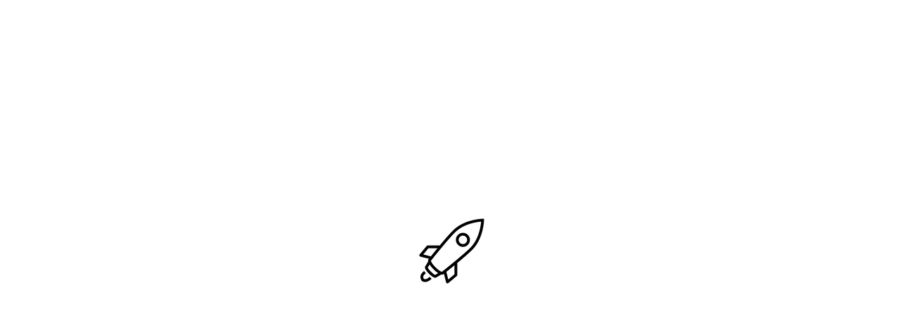

--- FILE ---
content_type: text/html; charset=UTF-8
request_url: https://www.1007medya.com/urun/kurumsal-hosting-50-gb/
body_size: 29426
content:
<!DOCTYPE html><html class="no-js" lang="tr" prefix="og: https://ogp.me/ns#"><head><script data-no-optimize="1">var litespeed_docref=sessionStorage.getItem("litespeed_docref");litespeed_docref&&(Object.defineProperty(document,"referrer",{get:function(){return litespeed_docref}}),sessionStorage.removeItem("litespeed_docref"));</script> <meta charset="UTF-8"><meta name="viewport" content="width=device-width, initial-scale=1.0" ><link rel="profile" href="https://gmpg.org/xfn/11"><title>Kurumsal Hosting 50GB | 1007 Medya | İzmir WEB Tasarım | WEB SEO İzmir</title><meta name="description" content="1 Adet Web Sitesi Barındırma 50 GB Cloud Web Alanı 150 GB Bant Genişliği 50 Adet E-Posta Hesabı Limitsiz E-Posta Kotası 500 Adet/Saat Eposta Gönderimi"/><meta name="robots" content="follow, index, max-snippet:-1, max-video-preview:-1, max-image-preview:large"/><link rel="canonical" href="https://www.1007medya.com/urun/kurumsal-hosting-50-gb/" /><meta property="og:locale" content="tr_TR" /><meta property="og:type" content="product" /><meta property="og:title" content="Kurumsal Hosting 50GB | 1007 Medya | İzmir WEB Tasarım | WEB SEO İzmir" /><meta property="og:description" content="1 Adet Web Sitesi Barındırma 50 GB Cloud Web Alanı 150 GB Bant Genişliği 50 Adet E-Posta Hesabı Limitsiz E-Posta Kotası 500 Adet/Saat Eposta Gönderimi" /><meta property="og:url" content="https://www.1007medya.com/urun/kurumsal-hosting-50-gb/" /><meta property="og:site_name" content="1007 Medya | İzmir WEB Tasarım | WEB SEO İzmir" /><meta property="og:updated_time" content="2024-10-31T10:51:33+03:00" /><meta property="og:image" content="https://www.1007medya.com/wp-content/uploads/2023/09/Kurumsal-Hosting-50GB.png" /><meta property="og:image:secure_url" content="https://www.1007medya.com/wp-content/uploads/2023/09/Kurumsal-Hosting-50GB.png" /><meta property="og:image:width" content="1080" /><meta property="og:image:height" content="1080" /><meta property="og:image:alt" content="Kurumsal Hosting 50GB" /><meta property="og:image:type" content="image/png" /><meta property="product:price:amount" content="120" /><meta property="product:price:currency" content="USD" /><meta property="product:availability" content="instock" /><meta name="twitter:card" content="summary_large_image" /><meta name="twitter:title" content="Kurumsal Hosting 50GB | 1007 Medya | İzmir WEB Tasarım | WEB SEO İzmir" /><meta name="twitter:description" content="1 Adet Web Sitesi Barındırma 50 GB Cloud Web Alanı 150 GB Bant Genişliği 50 Adet E-Posta Hesabı Limitsiz E-Posta Kotası 500 Adet/Saat Eposta Gönderimi" /><meta name="twitter:image" content="https://www.1007medya.com/wp-content/uploads/2023/09/Kurumsal-Hosting-50GB.png" /><meta name="twitter:label1" content="Fiyat" /><meta name="twitter:data1" content="&#036;120.00" /><meta name="twitter:label2" content="Uygunluk" /><meta name="twitter:data2" content="Stokta" /> <script type="application/ld+json" class="rank-math-schema">{"@context":"https://schema.org","@graph":[{"@type":"Organization","@id":"https://www.1007medya.com/#organization","name":"1007 Medya | \u0130zmir Web Tasar\u0131m | Web Seo Ajans","url":"https://www.1007medya.com","email":"info@1007medya.com","logo":{"@type":"ImageObject","@id":"https://www.1007medya.com/#logo","url":"https://www.1007medya.com/wp-content/uploads/2021/08/logo-w.png","contentUrl":"https://www.1007medya.com/wp-content/uploads/2021/08/logo-w.png","caption":"1007 Medya | \u0130zmir Web Tasar\u0131m | Web Seo Ajans","inLanguage":"tr","width":"320","height":"100"},"contactPoint":[{"@type":"ContactPoint","telephone":"0 533 260 51 39","contactType":"customer support"}]},{"@type":"WebSite","@id":"https://www.1007medya.com/#website","url":"https://www.1007medya.com","name":"1007 Medya | \u0130zmir Web Tasar\u0131m | Web Seo Ajans","publisher":{"@id":"https://www.1007medya.com/#organization"},"inLanguage":"tr"},{"@type":"ImageObject","@id":"https://www.1007medya.com/wp-content/uploads/2023/09/Kurumsal-Hosting-50GB.png","url":"https://www.1007medya.com/wp-content/uploads/2023/09/Kurumsal-Hosting-50GB.png","width":"1080","height":"1080","inLanguage":"tr"},{"@type":"ItemPage","@id":"https://www.1007medya.com/urun/kurumsal-hosting-50-gb/#webpage","url":"https://www.1007medya.com/urun/kurumsal-hosting-50-gb/","name":"Kurumsal Hosting 50GB | 1007 Medya | \u0130zmir WEB Tasar\u0131m | WEB SEO \u0130zmir","datePublished":"2023-09-07T12:32:15+03:00","dateModified":"2024-10-31T10:51:33+03:00","isPartOf":{"@id":"https://www.1007medya.com/#website"},"primaryImageOfPage":{"@id":"https://www.1007medya.com/wp-content/uploads/2023/09/Kurumsal-Hosting-50GB.png"},"inLanguage":"tr"},{"@type":"Product","name":"Kurumsal Hosting 50GB | 1007 Medya | \u0130zmir WEB Tasar\u0131m | WEB SEO \u0130zmir","description":"1 Adet Web Sitesi Bar\u0131nd\u0131rma 50 GB Cloud Web Alan\u0131 150 GB Bant Geni\u015fli\u011fi 50 Adet E-Posta Hesab\u0131 Limitsiz E-Posta Kotas\u0131 500 Adet/Saat Eposta G\u00f6nderimi Haftal\u0131k Yedekleme","category":"Kurumsal Hosting","mainEntityOfPage":{"@id":"https://www.1007medya.com/urun/kurumsal-hosting-50-gb/#webpage"},"image":[{"@type":"ImageObject","url":"https://www.1007medya.com/wp-content/uploads/2023/09/Kurumsal-Hosting-50GB.png","height":"1080","width":"1080"}],"offers":{"@type":"Offer","price":"120.00","priceCurrency":"USD","priceValidUntil":"2027-12-31","availability":"https://schema.org/InStock","itemCondition":"NewCondition","url":"https://www.1007medya.com/urun/kurumsal-hosting-50-gb/","seller":{"@type":"Organization","@id":"https://www.1007medya.com/","name":"1007 Medya | \u0130zmir Web Tasar\u0131m | Web Seo Ajans","url":"https://www.1007medya.com","logo":"https://www.1007medya.com/wp-content/uploads/2021/08/logo-w.png"},"priceSpecification":{"price":"120","priceCurrency":"USD","valueAddedTaxIncluded":"false"}},"@id":"https://www.1007medya.com/urun/kurumsal-hosting-50-gb/#richSnippet"}]}</script> <link rel='dns-prefetch' href='//www.googletagmanager.com' /><link rel='dns-prefetch' href='//use.fontawesome.com' /><link rel="alternate" type="application/rss+xml" title="1007 Medya | İzmir WEB Tasarım | WEB SEO İzmir &raquo; akışı" href="https://www.1007medya.com/feed/" /><link rel="alternate" type="application/rss+xml" title="1007 Medya | İzmir WEB Tasarım | WEB SEO İzmir &raquo; yorum akışı" href="https://www.1007medya.com/comments/feed/" /><link rel="alternate" type="application/rss+xml" title="1007 Medya | İzmir WEB Tasarım | WEB SEO İzmir &raquo; Kurumsal Hosting 50GB yorum akışı" href="https://www.1007medya.com/urun/kurumsal-hosting-50-gb/feed/" /><link rel="alternate" title="oEmbed (JSON)" type="application/json+oembed" href="https://www.1007medya.com/wp-json/oembed/1.0/embed?url=https%3A%2F%2Fwww.1007medya.com%2Furun%2Fkurumsal-hosting-50-gb%2F" /><link rel="alternate" title="oEmbed (XML)" type="text/xml+oembed" href="https://www.1007medya.com/wp-json/oembed/1.0/embed?url=https%3A%2F%2Fwww.1007medya.com%2Furun%2Fkurumsal-hosting-50-gb%2F&#038;format=xml" /><style id='wp-img-auto-sizes-contain-inline-css'>img:is([sizes=auto i],[sizes^="auto," i]){contain-intrinsic-size:3000px 1500px}
/*# sourceURL=wp-img-auto-sizes-contain-inline-css */</style><link data-optimized="2" rel="stylesheet" href="https://www.1007medya.com/wp-content/litespeed/css/d16330b8737d0df7d257be048613daa5.css?ver=6854f" /><style id='wp-block-columns-inline-css'>.wp-block-columns{box-sizing:border-box;display:flex;flex-wrap:wrap!important}@media (min-width:782px){.wp-block-columns{flex-wrap:nowrap!important}}.wp-block-columns{align-items:normal!important}.wp-block-columns.are-vertically-aligned-top{align-items:flex-start}.wp-block-columns.are-vertically-aligned-center{align-items:center}.wp-block-columns.are-vertically-aligned-bottom{align-items:flex-end}@media (max-width:781px){.wp-block-columns:not(.is-not-stacked-on-mobile)>.wp-block-column{flex-basis:100%!important}}@media (min-width:782px){.wp-block-columns:not(.is-not-stacked-on-mobile)>.wp-block-column{flex-basis:0;flex-grow:1}.wp-block-columns:not(.is-not-stacked-on-mobile)>.wp-block-column[style*=flex-basis]{flex-grow:0}}.wp-block-columns.is-not-stacked-on-mobile{flex-wrap:nowrap!important}.wp-block-columns.is-not-stacked-on-mobile>.wp-block-column{flex-basis:0;flex-grow:1}.wp-block-columns.is-not-stacked-on-mobile>.wp-block-column[style*=flex-basis]{flex-grow:0}:where(.wp-block-columns){margin-bottom:1.75em}:where(.wp-block-columns.has-background){padding:1.25em 2.375em}.wp-block-column{flex-grow:1;min-width:0;overflow-wrap:break-word;word-break:break-word}.wp-block-column.is-vertically-aligned-top{align-self:flex-start}.wp-block-column.is-vertically-aligned-center{align-self:center}.wp-block-column.is-vertically-aligned-bottom{align-self:flex-end}.wp-block-column.is-vertically-aligned-stretch{align-self:stretch}.wp-block-column.is-vertically-aligned-bottom,.wp-block-column.is-vertically-aligned-center,.wp-block-column.is-vertically-aligned-top{width:100%}
/*# sourceURL=https://www.1007medya.com/wp-includes/blocks/columns/style.min.css */</style><style id='global-styles-inline-css'>:root{--wp--preset--aspect-ratio--square: 1;--wp--preset--aspect-ratio--4-3: 4/3;--wp--preset--aspect-ratio--3-4: 3/4;--wp--preset--aspect-ratio--3-2: 3/2;--wp--preset--aspect-ratio--2-3: 2/3;--wp--preset--aspect-ratio--16-9: 16/9;--wp--preset--aspect-ratio--9-16: 9/16;--wp--preset--color--black: #000000;--wp--preset--color--cyan-bluish-gray: #abb8c3;--wp--preset--color--white: #FFF;--wp--preset--color--pale-pink: #f78da7;--wp--preset--color--vivid-red: #cf2e2e;--wp--preset--color--luminous-vivid-orange: #ff6900;--wp--preset--color--luminous-vivid-amber: #fcb900;--wp--preset--color--light-green-cyan: #7bdcb5;--wp--preset--color--vivid-green-cyan: #00d084;--wp--preset--color--pale-cyan-blue: #8ed1fc;--wp--preset--color--vivid-cyan-blue: #0693e3;--wp--preset--color--vivid-purple: #9b51e0;--wp--preset--color--dark-gray: #111;--wp--preset--color--light-gray: #767676;--wp--preset--gradient--vivid-cyan-blue-to-vivid-purple: linear-gradient(135deg,rgb(6,147,227) 0%,rgb(155,81,224) 100%);--wp--preset--gradient--light-green-cyan-to-vivid-green-cyan: linear-gradient(135deg,rgb(122,220,180) 0%,rgb(0,208,130) 100%);--wp--preset--gradient--luminous-vivid-amber-to-luminous-vivid-orange: linear-gradient(135deg,rgb(252,185,0) 0%,rgb(255,105,0) 100%);--wp--preset--gradient--luminous-vivid-orange-to-vivid-red: linear-gradient(135deg,rgb(255,105,0) 0%,rgb(207,46,46) 100%);--wp--preset--gradient--very-light-gray-to-cyan-bluish-gray: linear-gradient(135deg,rgb(238,238,238) 0%,rgb(169,184,195) 100%);--wp--preset--gradient--cool-to-warm-spectrum: linear-gradient(135deg,rgb(74,234,220) 0%,rgb(151,120,209) 20%,rgb(207,42,186) 40%,rgb(238,44,130) 60%,rgb(251,105,98) 80%,rgb(254,248,76) 100%);--wp--preset--gradient--blush-light-purple: linear-gradient(135deg,rgb(255,206,236) 0%,rgb(152,150,240) 100%);--wp--preset--gradient--blush-bordeaux: linear-gradient(135deg,rgb(254,205,165) 0%,rgb(254,45,45) 50%,rgb(107,0,62) 100%);--wp--preset--gradient--luminous-dusk: linear-gradient(135deg,rgb(255,203,112) 0%,rgb(199,81,192) 50%,rgb(65,88,208) 100%);--wp--preset--gradient--pale-ocean: linear-gradient(135deg,rgb(255,245,203) 0%,rgb(182,227,212) 50%,rgb(51,167,181) 100%);--wp--preset--gradient--electric-grass: linear-gradient(135deg,rgb(202,248,128) 0%,rgb(113,206,126) 100%);--wp--preset--gradient--midnight: linear-gradient(135deg,rgb(2,3,129) 0%,rgb(40,116,252) 100%);--wp--preset--font-size--small: 13px;--wp--preset--font-size--medium: 20px;--wp--preset--font-size--large: 36px;--wp--preset--font-size--x-large: 42px;--wp--preset--spacing--20: 0.44rem;--wp--preset--spacing--30: 0.67rem;--wp--preset--spacing--40: 1rem;--wp--preset--spacing--50: 1.5rem;--wp--preset--spacing--60: 2.25rem;--wp--preset--spacing--70: 3.38rem;--wp--preset--spacing--80: 5.06rem;--wp--preset--shadow--natural: 6px 6px 9px rgba(0, 0, 0, 0.2);--wp--preset--shadow--deep: 12px 12px 50px rgba(0, 0, 0, 0.4);--wp--preset--shadow--sharp: 6px 6px 0px rgba(0, 0, 0, 0.2);--wp--preset--shadow--outlined: 6px 6px 0px -3px rgb(255, 255, 255), 6px 6px rgb(0, 0, 0);--wp--preset--shadow--crisp: 6px 6px 0px rgb(0, 0, 0);}:where(.is-layout-flex){gap: 0.5em;}:where(.is-layout-grid){gap: 0.5em;}body .is-layout-flex{display: flex;}.is-layout-flex{flex-wrap: wrap;align-items: center;}.is-layout-flex > :is(*, div){margin: 0;}body .is-layout-grid{display: grid;}.is-layout-grid > :is(*, div){margin: 0;}:where(.wp-block-columns.is-layout-flex){gap: 2em;}:where(.wp-block-columns.is-layout-grid){gap: 2em;}:where(.wp-block-post-template.is-layout-flex){gap: 1.25em;}:where(.wp-block-post-template.is-layout-grid){gap: 1.25em;}.has-black-color{color: var(--wp--preset--color--black) !important;}.has-cyan-bluish-gray-color{color: var(--wp--preset--color--cyan-bluish-gray) !important;}.has-white-color{color: var(--wp--preset--color--white) !important;}.has-pale-pink-color{color: var(--wp--preset--color--pale-pink) !important;}.has-vivid-red-color{color: var(--wp--preset--color--vivid-red) !important;}.has-luminous-vivid-orange-color{color: var(--wp--preset--color--luminous-vivid-orange) !important;}.has-luminous-vivid-amber-color{color: var(--wp--preset--color--luminous-vivid-amber) !important;}.has-light-green-cyan-color{color: var(--wp--preset--color--light-green-cyan) !important;}.has-vivid-green-cyan-color{color: var(--wp--preset--color--vivid-green-cyan) !important;}.has-pale-cyan-blue-color{color: var(--wp--preset--color--pale-cyan-blue) !important;}.has-vivid-cyan-blue-color{color: var(--wp--preset--color--vivid-cyan-blue) !important;}.has-vivid-purple-color{color: var(--wp--preset--color--vivid-purple) !important;}.has-black-background-color{background-color: var(--wp--preset--color--black) !important;}.has-cyan-bluish-gray-background-color{background-color: var(--wp--preset--color--cyan-bluish-gray) !important;}.has-white-background-color{background-color: var(--wp--preset--color--white) !important;}.has-pale-pink-background-color{background-color: var(--wp--preset--color--pale-pink) !important;}.has-vivid-red-background-color{background-color: var(--wp--preset--color--vivid-red) !important;}.has-luminous-vivid-orange-background-color{background-color: var(--wp--preset--color--luminous-vivid-orange) !important;}.has-luminous-vivid-amber-background-color{background-color: var(--wp--preset--color--luminous-vivid-amber) !important;}.has-light-green-cyan-background-color{background-color: var(--wp--preset--color--light-green-cyan) !important;}.has-vivid-green-cyan-background-color{background-color: var(--wp--preset--color--vivid-green-cyan) !important;}.has-pale-cyan-blue-background-color{background-color: var(--wp--preset--color--pale-cyan-blue) !important;}.has-vivid-cyan-blue-background-color{background-color: var(--wp--preset--color--vivid-cyan-blue) !important;}.has-vivid-purple-background-color{background-color: var(--wp--preset--color--vivid-purple) !important;}.has-black-border-color{border-color: var(--wp--preset--color--black) !important;}.has-cyan-bluish-gray-border-color{border-color: var(--wp--preset--color--cyan-bluish-gray) !important;}.has-white-border-color{border-color: var(--wp--preset--color--white) !important;}.has-pale-pink-border-color{border-color: var(--wp--preset--color--pale-pink) !important;}.has-vivid-red-border-color{border-color: var(--wp--preset--color--vivid-red) !important;}.has-luminous-vivid-orange-border-color{border-color: var(--wp--preset--color--luminous-vivid-orange) !important;}.has-luminous-vivid-amber-border-color{border-color: var(--wp--preset--color--luminous-vivid-amber) !important;}.has-light-green-cyan-border-color{border-color: var(--wp--preset--color--light-green-cyan) !important;}.has-vivid-green-cyan-border-color{border-color: var(--wp--preset--color--vivid-green-cyan) !important;}.has-pale-cyan-blue-border-color{border-color: var(--wp--preset--color--pale-cyan-blue) !important;}.has-vivid-cyan-blue-border-color{border-color: var(--wp--preset--color--vivid-cyan-blue) !important;}.has-vivid-purple-border-color{border-color: var(--wp--preset--color--vivid-purple) !important;}.has-vivid-cyan-blue-to-vivid-purple-gradient-background{background: var(--wp--preset--gradient--vivid-cyan-blue-to-vivid-purple) !important;}.has-light-green-cyan-to-vivid-green-cyan-gradient-background{background: var(--wp--preset--gradient--light-green-cyan-to-vivid-green-cyan) !important;}.has-luminous-vivid-amber-to-luminous-vivid-orange-gradient-background{background: var(--wp--preset--gradient--luminous-vivid-amber-to-luminous-vivid-orange) !important;}.has-luminous-vivid-orange-to-vivid-red-gradient-background{background: var(--wp--preset--gradient--luminous-vivid-orange-to-vivid-red) !important;}.has-very-light-gray-to-cyan-bluish-gray-gradient-background{background: var(--wp--preset--gradient--very-light-gray-to-cyan-bluish-gray) !important;}.has-cool-to-warm-spectrum-gradient-background{background: var(--wp--preset--gradient--cool-to-warm-spectrum) !important;}.has-blush-light-purple-gradient-background{background: var(--wp--preset--gradient--blush-light-purple) !important;}.has-blush-bordeaux-gradient-background{background: var(--wp--preset--gradient--blush-bordeaux) !important;}.has-luminous-dusk-gradient-background{background: var(--wp--preset--gradient--luminous-dusk) !important;}.has-pale-ocean-gradient-background{background: var(--wp--preset--gradient--pale-ocean) !important;}.has-electric-grass-gradient-background{background: var(--wp--preset--gradient--electric-grass) !important;}.has-midnight-gradient-background{background: var(--wp--preset--gradient--midnight) !important;}.has-small-font-size{font-size: var(--wp--preset--font-size--small) !important;}.has-medium-font-size{font-size: var(--wp--preset--font-size--medium) !important;}.has-large-font-size{font-size: var(--wp--preset--font-size--large) !important;}.has-x-large-font-size{font-size: var(--wp--preset--font-size--x-large) !important;}
:where(.wp-block-columns.is-layout-flex){gap: 2em;}:where(.wp-block-columns.is-layout-grid){gap: 2em;}
/*# sourceURL=global-styles-inline-css */</style><style id='core-block-supports-inline-css'>.wp-container-core-columns-is-layout-9d6595d7{flex-wrap:nowrap;}
/*# sourceURL=core-block-supports-inline-css */</style><style id='classic-theme-styles-inline-css'>/*! This file is auto-generated */
.wp-block-button__link{color:#fff;background-color:#32373c;border-radius:9999px;box-shadow:none;text-decoration:none;padding:calc(.667em + 2px) calc(1.333em + 2px);font-size:1.125em}.wp-block-file__button{background:#32373c;color:#fff;text-decoration:none}
/*# sourceURL=/wp-includes/css/classic-themes.min.css */</style><style id='woocommerce-inline-inline-css'>.woocommerce form .form-row .required { visibility: visible; }
/*# sourceURL=woocommerce-inline-inline-css */</style><link rel='stylesheet' id='contactus.fa.css-css' href='https://use.fontawesome.com/releases/v5.8.1/css/all.css?ver=2.2.7' media='all' /><style id='theme-styles-inline-css'>@media (min-width:1400px){.container,.container-lg,.container-md,.container-sm,.container-xl,.container-xxl{max-width:1320px}}.primary-color,.theme-color,a:focus,a:hover,a:active{color:#cd2122}.primary-bg,.theme-bg{background-color:#cd2122}.border-shape-top:before,.border-shape-top-left:before{background:linear-gradient(to bottom,#cd2122 -24%,rgb(58 123 213 / 0))}.border-shape-top:after,.border-shape-top-left:after{background:linear-gradient(to top,#cd2122 0,rgb(58 123 213 / 0))}.team-style-default .team-inner .post-more .read-more:after,.blog-style-default .blog-inner .post-more .read-more:after,.team-style-classic-pro .team-inner .post-more .read-more:before,.team-style-classic .team-inner .post-thumb.post-overlay-active .post-more .read-more:before,.portfolio-style-default .portfolio-inner .post-more .read-more:after,.seoinux-masonry .bottom-meta-wrap .post-meta .post-more a:after,i.breadcrumb-delimiter:after,.service-style-classic-pro .service-inner .post-thumb .post-image-link:before,.pagination-single-inner > h6.pagination-prev .title-inner:before,.pagination-single-inner > h6.pagination-next .title-inner:after,.service-style-classic .service-inner .entry-title:before,.woocommerce-product-details__short-description ul li:before,.cus-before-effect,.widget.widget_nav_menu li a:before,.blog-style-modern .blog-inner .post-more .read-more::after,.blog-style-classic-pro .blog-inner .post-more .read-more:after,.blog-style-list .blog-inner .post-more .read-more:after,aside.content-widgets-outer-wrapper .widget_pages ul li.page_item a:before,.footer-widgets-wrap .widget.widget_pages ul li.page_item a:before{color:#cd2122}.footer-widget.contact-widget:before{background:linear-gradient(to right,#cd2122 0,rgb(184 151 128 / 6%))}.section-title-wrapper span.elementor-divider-separator{border-image:linear-gradient(to right,#cd2122,rgb(58 123 213 / 0));border-image-slice:1}.rtl .section-title-wrapper span.elementor-divider-separator{border-image:linear-gradient(to left,#cd2122,rgb(58 123 213 / 0));border-image-slice:1}.elementor-element .section-title-wrapper .title-wrap > * .subtitle-dots:before{background:linear-gradient(to right,#cd2122,rgb(184 151 128 / -10%))}header.site-header ul.nav.wp-menu li > ul.sub-menu li a:hover:before{background:linear-gradient(to left,#cd2122,rgb(184 151 128 / -10%))}.elementor-element .section-title-wrapper.title-dark .title-wrap > * .subtitle-dots:after{background-color:rgba(205,33,34,0.19)}.calendar_wrap th,tfoot td,ul.nav.wp-menu > li > a:before,ul[id^="nv-primary-navigation"] li.button.button-primary > a,.menu li.button.button-primary > a,span.animate-bubble-box:after,span.animate-bubble-box:before,::selection,.owl-carousel button.owl-dot.active,.content-widgets .widget .menu-service-sidebar-menu-container ul > li > a:after,.comments-pagination.pagination .page-numbers.current,.portfolio-meta ul.nav.social-icons > li > a:hover,span.cea-popup-modal-dismiss.ti-close,blockquote:after,.wp-block-quote.is-large:after,.wp-block-quote.is-style-large:after,.wp-block-quote.is-style-large:not(.is-style-plain):after,.wp-block-quote.has-text-align-right:after,.wp-block-quote:after,p.quote-author::before,nav.post-nav-links .post-page-numbers.current,blockquote cite::before,.single-post .comments-wrapper.section-inner input.submit,.page .comments-wrapper.section-inner input.submit,.widget-area-right .widget p.wp-block-tag-cloud a.tag-cloud-link:hover,.widget .tagcloud > a:hover,.widget .tagcloud > a:focus,.widget .tagcloud > a:active,.section-title-wrapper.title-theme .title-wrap > *.sub-title:after,.cea-tab-elementor-widget.tab-style-2.cea-vertical-tab a.nav-item.nav-link:before,.portfolio-single .portfolio-video.post-video-wrap .video-play-icon,.portfolio-wrapper.portfolio-style-default .isotope-filter ul.nav li a:before,.isotope-filter ul.nav.m-auto.d-block li.active a,.call-us-team a.cea-button-link:hover,.call-us-team a.cea-button-link span.cea-button-num,.header-navbar .cea-button-link,.elementor-widget-ceaposts .blog-style-classic-pro .blog-inner .post-date a,.widget-area-left .contact-widget-info > p > span.bi,.seoinux-content-wrap .post-tag > a:hover,.widget-area-right .contact-widget-info > p > span.bi,.portfolio-style-default .portfolio-inner .post-thumb:before,.portfolio-single .portfolio-sub-title,.testimonial-wrapper.testimonial-style-default .owl-item .testimonial-inner:hover:before,.timeline > li > .timeline-sep-title:before,.feature-box-style-5 .feature-box-wrapper .fbox-number,.header-navbar a.h-phone:before,.portfolio-style-classic .post-thumb.post-overlay-active:before,.bottom-meta .post-more:before,.blog-style-classic-pro .blog-inner ul.nav.top-meta-list li:before,.wp-block-file__button.wp-element-button,p.wp-block-tag-cloud a.tag-cloud-link:hover,.event-inner ul.nav.top-meta-list .post-date:before,a.seoinux-toggle > span:first-child:before,a.seoinux-toggle > span:nth-child(3):before,.team-wrapper.team-style-classic .team-inner:after,.cea-tab-elementor-widget .cea-tabs > a .cea-tab-title:before,.event-style-default .event-inner .event-address,.event-info-wrap h4,.charitable-donation-form .donation-amounts .donation-amount.selected label,aside.footer-widget-2 h5:before,.widget .widgettitle:before,.widget .wp-block-heading:before,.widget .widget-title:before,.widget-area-right .wp-block-group__inner-container h1:before,.widget-area-right .wp-block-group__inner-container h2:before,.widget-area-right .wp-block-group__inner-container h3:before,.widget-area-right .wp-block-group__inner-container h4:before,.widget-area-right .wp-block-group__inner-container h5:before,.widget-area-right .wp-block-group__inner-container h6:before,.widget-area-left .widget .widget-title:before,.owl-dots button.owl-dot,.single-post ul.nav.post-meta > li.post-category:before,.team-wrapper.team-style-classic .team-inner:before,.portfolio-style-classic .post-thumb.post-overlay-active:after,.elementor-widget-ceaposts .blog-inner .read-more:before,.bottom-meta .post-more .read-more:before,.portfolio-style-classic .portfolio-inner .post-overlay-items .post-icons a,.seoinux-masonry .top-meta-wrap ul.nav.post-meta > li:before,.blog .seoinux-masonry .post-meta .post-more a:before,.seoinux-masonry .bottom-meta-wrap .post-meta .post-more a:before,.wp-block-columns.footer-call-to-action,.feature-box-default .cea-button-wrapper .cea-button-link:before,.portfolio-style-classic .portfolio-inner .post-title-head .post-title:before,.portfolio-style-classic-pro .portfolio-inner .post-overlay-items .post-icons a,.portfolio-style-modern .portfolio-inner .post-overlay-items .post-icons a,.cus-box-1 .feature-box-classic-pro .feature-box-inner .cea-button-content-wrapper .cea-button-text:before,.portfolio-style-default .portfolio-inner .post-overlay-items .post-icons a,.btn-black .cea-button-wrapper .cea-button-link:hover:after,.comment-body .reply a.comment-reply-link:hover,.blog-style-default.blog-normal-model .blog-inner .top-meta,.content-widgets-wrapper .widget_categories ul li a:before,.content-widgets-wrapper .widget_archive ul li a:before,.footer-widgets-wrap .widget_archive ul li a:before,.footer-widgets-wrap .widget_categories ul li a:before,.woocommerce ul.products li.product .onsale,.woocommerce span.onsale,.woocommerce ul.products li.product a.added_to_cart.wc-forward:hover,.woocommerce ul.products li.product .button,.woocommerce div.product .woocommerce-tabs ul.tabs li a,.woocommerce #content input.button,.woocommerce button.button.alt,.woocommerce #respond input#submit,.woocommerce a.button,.woocommerce button.button,.woocommerce input.button,.woocommerce-page #content input.button,.woocommerce-page #respond input#submit,.woocommerce-page a.button,.woocommerce-page button.button,.woocommerce-page input.button,.woocommerce input.button.alt,.woocommerce input.button.disabled,.woocommerce input.button:disabled[disabled],.cart_totals .wc-proceed-to-checkout a.checkout-button,.single-product.woocommerce .restaurt_ajax_add_to_cart,:where(body:not(.woocommerce-block-theme-has-button-styles)) .woocommerce button.button.alt.disabled,.woocommerce-MyAccount-navigation > ul li a:hover,.woocommerce-account .woocommerce-MyAccount-navigation > ul li.is-active a,.wp-block-woocommerce-customer-account a .wc-block-customer-account__account-icon,.wc-block-mini-cart__badge,.content-widgets-outer-wrapper .wc-block-grid .wc-block-grid__product-onsale,.team-style-default .team-inner .post-overlay-items > .team-social-wrap:before,.owl-carousel .owl-nav button.owl-next,.owl-carousel .owl-nav button.owl-prev,.single.single-cea-service aside.content-widgets-outer-wrapper .widget-content .menu .menu-item.current-menu-item a,.secondary-bottom-cols .contact-widget,.single .testimonial-info .testimonial-img:before,.service-style-classic .service-inner .service-icon-img-wrap,.dd-row .doctor-info-wrap .btn,.single-cea-portfolio ul.portfolio-meta-list > li:before,.feature-box-wrapper.feature-box-default .media:before,body .dd-container .dd-input-group .btn,.blog-style-modern.blog-normal-model .blog-inner .top-meta .post-date a,.feature-box-wrapper.feature-box-classic-pro:hover .fbox-number,.sidebar-broucher .icon-box a,.widget .sidebar-broucher .broucher-option li:hover .doc-icon,.widget .sidebar-broucher .broucher-option li:hover .doc-icon,.nav.nav-tabs.cea-tabs .nav-link.active{background-color:#cd2122}.theme-color-bg,.icon-theme-color-bg,.flip-box-wrapper:hover .icon-theme-hcolor-bg,.contact-info-style-classic-pro .contact-info-title,.contact-info-wrapper.contact-info-style-classic:before,.testimonial-wrapper.testimonial-style-modern .testimonial-inner:after,.isotope-filter ul.nav li.active a:after,.isotope-filter ul.nav li a:after,.blog-wrapper.blog-style-modern .blog-inner .top-meta .post-category,.blog-wrapper .post-overlay-items .post-date a,.event-style-classic .top-meta .post-date,.blog-layouts-wrapper .post-overlay-items .post-date a,.back-to-top:after,span.zozo-product-favoured,.charitable-donation-form .custom-donation-amount-wrapper label,.campaign-progress-bar .bar,.donate-button,.charitable-donation-amount-form .donation-amount.selected,.campaign-progress-bar .bar,.donate-button,.charitable-donation-amount-form .donation-amount.selected,.blog .seoinux-masonry .post-meta .post-more a:hover:before,.seoinux-masonry .bottom-meta-wrap .post-meta .post-more a:hover:before,.property-map-items.map-items-left .btn:hover{background-color:#cd2122 !important}.full-search-wrapper .search-form .input-group .btn:hover,.testimonial-style-list .testimonial-inner:after,.team-details-icon,ul.nav.post-meta > li span,.comment-metadata time,.comments-wrap span:before,.comment-body .reply a.comment-reply-link,.blog .seoinux-masonry .post-meta .post-more a,.widget.widget_nav_menu li a:before,.seoinux-masonry > article .top-meta-wrap a:hover,h2.entry-title a:hover,.woocommerce-message::before,.woocommerce div.product p.price,.woocommerce div.product span.price,ul.pricing-features-list.list-group li:before,.doc-icon,p.quote-author,.feature-box-wrapper .fbox-content a:hover,blockquote cite,.wp-block-quote cite,.wp-block-quote footer,.bottom-meta-wrap ul.nav.post-meta > li.post-date a:hover,.single-post .top-meta-wrap ul.nav.post-meta li a:hover,.cus-img-menu .menu-item .widget .wp-block-image:hover figcaption a,.single-post blockquote cite,.single-post blockquote cite a,.content-widgets-wrapper .widget_categories ul li a:before,.content-widgets-wrapper .widget_archive ul li a:before,.content-widgets-wrapper .wp-block-categories li a:before,.cus-contact a:first-child,.pagination-single-inner > h6 > a:hover span.title,.seoinux-masonry .bottom-meta-wrap .post-meta li.post-share-wrap .social-share a:hover i,.post-share-wrap ul.social-share > li > a:hover > i,.team-style-classic-pro .team-designation,.widget-content-bx a i,.widget-area-left .contact-widget-info > p a:hover,.widget-area-right .contact-widget-info > p a:hover,.testimonial-style-default .testimonial-inner::after,i.breadcrumb-delimiter,.sticky-head.header-sticky .header-navbar a.h-phone:hover,.contact-widget-info > p > span.bi,.secondary-bar-inner .seoinux_contact_info_widget .contact-text .bi,.pricing-style-classic.pricing-table-wrapper:hover ul li:before,.top-meta-wrap ul.nav.post-meta li a:hover,.widget-area-right .zozo_social_widget ul.nav.social-icons > li > a,.custom-post-nav .prev-nav-link > a:hover h5,.custom-post-nav .next-nav-link > a:hover h5,.secondary-bar-inner .input-group-addon.zozo-mc.btn.btn-default,.blog-style-classic-pro .post-author a:hover > span.author-name,.contact-widget-info > p a:hover,.insta-footer-wrap .sub-title,.mobile-menu-floating ul.wp-menu ul.sub-menu li.menu-item.current-menu-ancestor.menu-item-has-children .sub-menu li.current-menu-item a,.widget-content-bx.w-address .bi,.campaign-loop.campaign-grid.campaign-grid-3 li.campaign a:hover h3,.blog-layouts-wrapper .blog-multi-layout-1 .cea-block-secondary .top-meta a i,.blog-layouts-wrapper .blog-multi-layout-1 .cea-block-primary .top-meta a i,.widget-area-right .wp-block-group__inner-container h1:after,.widget-area-right .wp-block-group__inner-container h2:after,.widget-area-right .wp-block-group__inner-container h3:after,.widget-area-right .wp-block-group__inner-container h4:after,.widget-area-right .wp-block-group__inner-container h5:after,.widget-area-right .wp-block-group__inner-container h6:after,.widget-area-left .widget .widget-title:after,aside.footer-widget-2 h5:after,.widget .widgettitle:after,.widget .widget-title:after,blockquote:before,.wp-block-quote.is-large:before,.wp-block-quote.is-style-large:before,.wp-block-quote.is-style-large:not(.is-style-plain):before,.wp-block-quote.has-text-align-right:before,.wp-block-quote:before,.sticky-head.header-sticky .header-navbar .header-titles > *.site-title a:hover,.single-cea-team .team-social-wrap ul.social-icons > li > a i,.portfolio-style-classic .owl-carousel .owl-item:hover:before,.flip-box-inner .cea-button-link.elementor-size-sm .cea-button-icon,.feature-box-inner .cea-button-link.elementor-size-sm .cea-button-icon,.elementor-widget-ceaposts .blog-style-list .blog-inner .post-date a i,.blog-style-default .blog-inner .author-name:hover,.single.single-cea-team .team-other-details .media-body a:hover,.single.single-cea-team .team-other-details .media-body span.team-experience:hover,.feature-box-wrapper.feature-box-modern .fbox-content a:hover,.feature-box-wrapper.feature-box-classic .fbox-content a:hover,.team-style-classic .team-inner .team-designation,.woocommerce div ul.products li.product .price,.shop_table.cart td.product-price .amount,.shop_table.cart td.product-subtotal .amount,.woocommerce table.shop_table td.product-name,.woocommerce-info::before,.shop_table tfoot td,.woocommerce table.shop_table td,.woocommerce:where(body:not(.woocommerce-uses-block-theme)) .woocommerce-breadcrumb a,.wp-block-woocommerce-customer-account a:hover,.wc-block-grid__product .wc-block-grid__product-price ins .woocommerce-Price-amount.amount,.wc-block-grid__product .wc-block-grid__product-title:hover,.wc-block-grid__product .wc-block-grid__product-price,.woocommerce .widget_block .wc-block-active-filters .wc-block-active-filters__clear-all,.wc-block-price-filter .wc-block-components-filter-reset-button,.footer-cta .footer-widget h5 a:hover,.custom-post-nav .prev-nav-link > a > i,.custom-post-nav .next-nav-link > a > i,.seoinux-content-wrap .post-share-wrap ul.nav.social-share > li a:hover,.seoinux-masonry .top-meta-wrap ul.nav.post-meta > li a:hover,.single .top-meta-wrap ul.nav.post-meta > li a:hover,.cus-woo-shop-filter .wc-block-components-price-slider__range-input-progress,.feature-box-wrapper.feature-box-classic-pro .fbox-content a:hover,body.secondary-bar-active .secondary-bar-wrapper .secondary-bar-inner .seoinux_contact_info_widget .contact-widget-info p a:hover,.zozo_social_widget ul.nav.social-icons > li > a,.wp-block-columns.footer-callto-action .title,.doctor-single-info .doctor-address span.before-icon > i,.doctor-single-sidebar span.before-icon > i,body .dd-container .dd-input-group .btn.dd-form-reset,.widget_categories ul li a:before,.widget_archive ul li a:before,.wp-block-categories li a:before,.wc-block-product-categories-list-item a:before,.footer-btm-rating i.bi,.secondary-cta .secondary-bar-widget a:hover,.secondary-cta .sec-widget a:hover,.seoinux-masonry .bottom-meta-wrap .post-meta .post-more a,a.seoinux-toggle > span:nth-child(2):before{color:#cd2122}.widget.widget_nav_menu li a:before,.single-post ul.social-share > li > a:hover,.wp-block-button.is-style-outline a.wp-block-button__link,.woocommerce-page .theme-color,.feature-box-default .fbox-content a:hover{color:#cd2122 !important}.wp-block-woocommerce-mini-cart .wc-block-mini-cart__button:hover .wc-block-mini-cart__icon{color:#cd2122;fill:#cd2122}blockquote,.wp-block-quote.is-large,.wp-block-quote.is-style-large,.wp-block-quote.is-style-large:not(.is-style-plain),.wp-block-quote.has-text-align-right,.wp-block-quote,.woocommerce-message,.woocommerce #content div.product .woocommerce-tabs ul.tabs,.woocommerce div.product .woocommerce-tabs ul.tabs,.woocommerce-page #content div.product .woocommerce-tabs ul.tabs,.woocommerce-page div.product .woocommerce-tabs ul.tabs,.contact-form-wrapper span.wpcf7-form-control-wrap input:focus,.contact-form-wrapper span.wpcf7-form-control-wrap select:focus,.contact-form-wrapper span.wpcf7-form-control-wrap textarea:focus,.single-post .comments-wrapper.section-inner input:focus,.single-post .comments-wrapper.section-inner textarea:focus,.modal-popup-body input.wpcf7-form-control:focus,.modal-popup-body textarea.wpcf7-form-control:focus,.wp-block-search__input:focus,.mailchimp-wrapper .input-group input#zozo-mc-email:focus,.single-cea-testimonial .testimonial-info img,.cus-float-img .float-parallax img,.comments-wrapper.section-inner input:focus,.comments-wrapper.section-inner textarea:focus,ul.nav.pagination.post-pagination > li > span,.comments-pagination.pagination .page-numbers,.team-wrapper.team-style-default .team-inner > .post-thumb img.img-fluid.rounded-circle,.testimonial-wrapper.testimonial-style-list .post-thumb img,.timeline > li:hover .timeline-panel,nav.post-nav-links .post-page-numbers,.first-widget-abt,.zozo-booking-form-wrap .bookly-form select:focus,.zozo-booking-form-wrap .bookly-form input[type="text"]:focus,.zozo-booking-form-wrap .bookly-form input[type="number"]:focus,.zozo-booking-form-wrap .bookly-form input[type="password"]:focus,.zozo-booking-form-wrap .bookly-form textarea:focus,.wp-block-button.is-style-outline a.wp-block-button__link,form.post-password-form input:focus,.elementor-element.border-left-cls:before,form.form-inline.search-form .input-group > *.form-control:focus,.team-wrapper.team-style-default .team-inner:after,.charitable-form-fields input:focus,.single .content-widgets-wrapper .wp-block-search__input:focus,.single-cea-team .team-social-wrap ul.social-icons > li > a,.mobile-menu-floating .search-form .search-field:focus,.widget.widget_search .search-form .search-field:focus,.woocommerce nav.woocommerce-pagination ul li a,.woocommerce nav.woocommerce-pagination ul li span,.woocommerce div.product div.images.woocommerce-product-gallery,.woocommerce div.product div.images .flex-control-thumbs li,.form-control:focus,.woocommerce form .form-row input.input-text:focus,.woocommerce form .form-row textarea:focus,.woocommerce form .form-row .input-text:focus,.woocommerce-page form .form-row .input-text:focus,.select2-container--default.select2-container--open.select2-container--below .select2-selection--single,.single-cea-team .team-social-wrap ul.social-icons > li > a,.single-cea-team .team-details-icon,.contact-form-wrapper input.wpcf7-form-control.wpcf7-submit,.site-header .header-navbar a.cea-button-link.cea-button,.site-header .header-navbar .cea-button-link.cea-button:hover,body .dd-container .dd-input-group .btn.dd-form-reset,.error404-content .search-form .search-field:focus,ul.nav.pagination.post-pagination > li > span.active,.full-search-wrapper .search-form .search-field:focus{border-color:#cd2122}.charitable-donation-form .donation-amount.selected,.charitable-donation-form .donation-amount.selected,.charitable-donation-amount-form .donation-amount.selected,.charitable-notice,.charitable-drag-drop-images li:hover a.remove-image,.supports-drag-drop .charitable-drag-drop-dropzone.drag-over,.cea-mailchimp-style-default input.form-control:focus,.cea-mailchimp-style-inline input.form-control:focus,.woocommerce-cart table.cart td.actions .coupon .input-text:focus,.woocommerce .wc-block-components-price-slider__range-input::-webkit-slider-thumb,.zozo_social_widget ul.nav.social-icons > li > a,.wp-block-columns.cus-cta-widget .wp-block-button a.wp-block-button__link{border-color:#cd2122 !important}.testimonial-wrapper.testimonial-style-default .owl-item .testimonial-inner,.full-search-wrapper form.form-inline.search-form .form-control:focus,textarea.wpcf7-form-control:focus{border-bottom-color:#cd2122}.team-wrapper.team-style-default .team-inner .post-thumb:before,.woocommerce-info,.seoinux-content-wrap .top-meta-wrap:nth-child(3),.cus-img-border-wrap .feature-box-default .feature-box-inner .feature-box-title{border-top-color:#cd2122}.service-wrapper.service-style-default .service-inner *.service-icon-img-wrap{border-right-color:#cd2122}.cea-counter-wrapper.cea-counter-style-modern .counter-value > *,.portfolio-style-classic .owl-carousel .owl-item:hover:before{-webkit-text-stroke:1px #cd2122}.secondary-color,.widget-area-right .zozo_social_widget ul.nav.social-icons > li > a:hover,.seoinux-content-wrap aside.content-widgets-outer-wrapper .widget_search label.wp-block-search__label,.elementor-widget-ceaposts .blog-inner .read-more:before,.bottom-meta .post-more .read-more:before,.seoinux-masonry .bottom-meta-wrap .post-meta .post-more a:hover,.woocommerce:where(body:not(.woocommerce-uses-block-theme)) .woocommerce-breadcrumb a:hover,.woocommerce .widget_block .wc-block-active-filters .wc-block-active-filters__clear-all:hover,.wc-block-price-filter .wc-block-components-filter-reset-button:hover,.custom-post-nav .prev-nav-link > a:hover > i,.custom-post-nav .next-nav-link > a:hover > i,.pagination-single-inner > h6.pagination-next:hover .title-inner:after,.pagination-single-inner > h6.pagination-prev:hover .title-inner:after,.seoinux-masonry .bottom-meta-wrap .post-meta li.post-share-wrap .social-share a:hover,body .dd-container .dd-input-group .btn.dd-form-reset:hover,.seoinux-masonry .bottom-meta-wrap .post-meta .post-more a:hover{color:#100a08}.secondary-bg,.service-style-default .service-inner .post-thumb:hover a:before,.portfolio-style-classic .portfolio-inner .post-overlay-items .post-icons a:hover,.single-cea-team .team-social-wrap ul.social-icons > li > a,.team-style-default .team-inner:hover .post-overlay-items > .team-social-wrap:before,.owl-carousel .owl-nav button.owl-next:hover,.owl-carousel .owl-nav button.owl-prev:hover,.single.single-cea-service aside.content-widgets-outer-wrapper .widget-content .menu .menu-item a:hover,body.secondary-bar-active .secondary-bar-wrapper .secondary-bar-inner .nav.social-icons > li > a:hover,.cus-appointment-form .contact-form-wrapper.cf-style-classic input.wpcf7-form-control.wpcf7-submit,.zozo_social_widget ul.nav.social-icons > li > a:hover,.site-header .header-navbar .cea-button-link.cea-button:hover,.dd-row .doctor-info-wrap .btn:hover,.blog-style-modern.blog-normal-model .blog-inner .top-meta .post-date a:hover,.widget .sidebar-broucher .broucher-option li:hover .icon-box a{background-color:#100a08}.close:hover,header a.btn.btn-primary:hover,.search-form .input-group .btn:hover,.full-search-wrapper,.elementor-widget-ceaposts .blog-style-classic-pro .blog-inner .post-date a:hover,.bottom-meta .post-more:hover:before,.blog .seoinux-masonry .post-meta .post-more a:hover:before,.seoinux-masonry .bottom-meta-wrap .post-meta .post-more a:hover:before,.woocommerce ul.products li.product .button:hover,.woocommerce div.product .woocommerce-tabs ul.tabs li.active a,.woocommerce div.product .woocommerce-tabs ul.tabs li a:hover,.woocommerce #content input.button:hover,.woocommerce a.button:hover,.woocommerce button.button:hover,.woocommerce input.button:hover,.woocommerce-page #content input.button:hover,.woocommerce-page a.button:hover,.woocommerce-page button.button:hover,.woocommerce-page input.button:hover,.woocommerce input.button.alt:hover,.woocommerce input.button.disabled:hover,.woocommerce input.button:disabled[disabled]:hover,.cart_totals .wc-proceed-to-checkout a.checkout-button:hover,.woocommerce button.button.alt:hover,:where(body:not(.woocommerce-block-theme-has-button-styles)) .woocommerce button.button.alt.disabled:hover,.wp-block-columns.cus-cta-widget .wp-block-button a.wp-block-button__link:hover{background-color:#100a08}.wp-block-columns.cus-cta-widget .wp-block-button a.wp-block-button__link:hover{background-color:#100a08 !important}.zozo_social_widget ul.nav.social-icons > li > a:hover{border-color:#100a08}.zozo-booking-form-wrap .bookly-form select,select,.cf-style-modern span.wpcf7-form-control-wrap select{background-image:url(https://www.1007medya.com/wp-content/themes/seoinux/assets/images/icon-select.png)}.cus-testimonial-default .testimonial-wrapper.testimonial-style-default .testimonial-inner:before{background-image:url(https://www.1007medya.com/wp-content/themes/seoinux/assets/images/quote-icon.png)}.elementor-element.border-points:before{background-image:url(https://www.1007medya.com/wp-content/themes/seoinux/assets/images/arrow-step.png)}.elementor-element.border-points:after{background-image:url(https://www.1007medya.com/wp-content/themes/seoinux/assets/images/arrow-step-after.png)}.wp-block-columns.cus-cta-widget:before{background-image:url(https://www.1007medya.com/wp-content/themes/seoinux/assets/images/cta-bg.jpg)}body{background-color:eff4f6}.btn,button,.back-to-top,.header-navbar a.btn.btn-primary,.widget_search .search-form .input-group .btn,button.wp-block-search__button,.btn.bordered:hover,.close,button.wp-block-search__button,ul.nav.pagination.post-pagination > li > span,.comment-respond input[type="submit"],.wp-block-button__link,.button.button-primary,input[type=button],input[type="submit"],header .mini-cart-dropdown ul.cart-dropdown-menu > li.mini-view-cart a,.woocommerce #respond input#submit.alt,.woocommerce a.button.alt,.woocommerce button.button.alt,.woocommerce input.button.alt,a.zozo-woo-compare-ajax.zozo-btn,.mini-view-wishlist a,.mini-view-cart a,.woocommerce .woocommerce-error .button,.woocommerce .woocommerce-info .button,.woocommerce .woocommerce-message .button,.woocommerce-page .woocommerce-error .button,.woocommerce-page .woocommerce-info .button,.woocommerce-page .woocommerce-message .button,a.zozo-compare-close,a.zozo-sticky-cart-close,a.zozo-sticky-wishlist-close{color:#ffffff;background-color:#cd2122;border-color:rgb(205,33,34)}.btn:hover,button:hover,.back-to-top:hover,.header-navbar a.btn.btn-primary:hover,.widget_search .search-form .input-group .btn:hover,button.wp-block-search__button:hover,.btn:focus,button:focus,.back-to-top:focus,.header-navbar a.btn.btn-primary:focus,.widget_search .search-form .input-group .btn:focus,button.wp-block-search__button:focus,.btn:active,button:active,.back-to-top:active,.header-navbar a.btn.btn-primary:active,.widget_search .search-form .input-group .btn:active,button.wp-block-search__button:active,.contact-form-wrapper input.wpcf7-form-control.wpcf7-submit:hover,input[type="submit"]:hover,header .mini-cart-dropdown ul.cart-dropdown-menu > li.mini-view-cart a:hover,nav.post-nav-links .post-page-numbers:hover,.wp-block-button__link:hover,.wp-block-button.is-style-outline a.wp-block-button__link:hover,ul.nav.pagination.post-pagination > li > a:hover,.woocommerce #respond input#submit.alt:hover,.woocommerce a.button.alt:hover,.woocommerce button.button.alt:hover,.woocommerce input.button.alt:hover,a.zozo-woo-compare-ajax.zozo-btn:hover,.mini-view-wishlist a:hover,.mini-view-cart a:hover,.woocommerce .woocommerce-error .button:hover,.woocommerce .woocommerce-info .button:hover,.woocommerce .woocommerce-message .button:hover,.woocommerce-page .woocommerce-error .button:hover,.woocommerce-page .woocommerce-info .button:hover,.woocommerce-page .woocommerce-message .button:hover,a.zozo-compare-close:hover,a.zozo-sticky-cart-close:hover,a.zozo-sticky-wishlist-close:hover{color:#ffffff;background-color:#100a08;border-color:rgb(16,10,8)}.header-topbar a{color:#100a08}.header-topbar a:hover{color:#cd2122}.header-topbar a:active,.header-topbar a:focus{color:#cd2122}.seoinux-content-wrap{padding-top:130px;padding-bottom:130px}@media only screen and (max-width:1024px){.header-mobilebar{display:flex}.site-header{display:none}.header-mobilebar.navbar *{color:#262626 !important}.header-mobilebar.navbar{background-color:#ffffff !important;height:100px}.mobile-menu-active .mobile-menu-floating{background-color:#fff !important}.mobile-menu-active .mobile-menu-floating *{color:#000}.mobile-menu-floating i.close-icon:after,.mobile-menu-floating i.close-icon:before{border-bottom-color:#000}}@media only screen and (min-width:1025px){.site-header{display:block}.header-mobilebar{display:none}.header-mobilebar.navbar *{color:#262626 !important}.header-mobilebar.navbar{background-color:#ffffff !important}.mobile-menu-active .mobile-menu-floating{background-color:#fff !important}.mobile-menu-active .mobile-menu-floating *{color:#000}.mobile-menu-floating i.close-icon:after,.mobile-menu-floating i.close-icon:before{border-bottom-color:#000 !important}}@media only screen and (max-width:1024px){.mobile-menu-active .mobile-menu-floating{max-width:500px}}.page-loader{background-image:url(https://www.1007medya.com/wp-content/uploads/2025/11/icons8-rocket-1.gif)}body{color:#797979;font-family:DM Sans;font-weight:400;font-size:16px;line-height:30px}.lead{font-family:DM Sans;font-weight:500}h1,.h1{color:#111111;font-family:Figtree;font-weight:600;font-size:56px;line-height:66px;letter-spacing:-1px}h2,.h2{color:#111111;font-family:Figtree;font-weight:600;font-size:52px;line-height:62px;letter-spacing:-1px}h3,.h3{color:#111111;font-family:Figtree;font-weight:600;font-size:42px;line-height:50px;letter-spacing:-1px}h4,.h4{color:#111111;font-family:Figtree;font-weight:600;font-size:28px;line-height:36px;letter-spacing:-1px}h5,.h5{color:#111111;font-family:Figtree;font-weight:600;font-size:20px;line-height:32px;letter-spacing:-1px}h6,.h6{color:#111111;font-family:Figtree;font-weight:600;font-size:18px;line-height:28px;letter-spacing:-1px}@media only screen and (max-width:767px){}.site-header{font-family:DM Sans;font-weight:500}.site-header{background-size:cover}.primary-menu .menu-item-has-children ul.sub-menu{background-color:rgb(255,255,255)}.primary-menu .menu-item-has-children ul.sub-menu li a{color:#0B0B24}.primary-menu .menu-item-has-children ul.sub-menu li a:hover{color:#cd2122}.primary-menu .menu-item-has-children ul.sub-menu li a:active,.primary-menu li.current-menu-parent > ul.sub-menu > li.current-menu-item > a,.primary-menu li.current-menu-parent > ul.sub-menu > li.current-menu-ancestor.current-menu-item > a,ul.wp-menu ul.sub-menu li.menu-item.current-menu-ancestor.menu-item-has-children > a{color:#cd2122}.sticky-head.header-sticky .primary-menu .menu-item-has-children ul.sub-menu li{background-color:rgb(255,255,255);background-repeat:no-repeat}.header-topbar{color:#cdcdcd;font-weight:400;font-size:14px}.header-topbar{line-height:40px}.header-topbar{background-color:rgb(18,14,53)}.header-topbar a{color:#cdcdcd}.header-topbar a:hover{color:#cd2122}.header-topbar a:active,.header-topbar ul.wp-menu > li.current-menu-item > a,.header-topbar ul.nav.wp-menu > li.menu-item-has-children.current_page_parent > a,.header-topbar ul.nav.wp-menu > li.menu-item-has-children.current-menu-ancestor > a{color:#cd2122}.header-logobar{font-size:15px}.header-logobar{line-height:120px}.header-logobar{background-color:rgba(255,255,255,0);background-size:cover}.header-logobar{padding-top:0;padding-bottom:0}.header-navbar{color:#707070;font-family:Figtree;font-weight:600;font-size:16px;line-height:30px;letter-spacing:0;text-transform:capitalize}.header-navbar{line-height:90px}.header-sticky .header-navbar{line-height:90px}.header-navbar{background-color:rgba(255,255,255,0.02);background-repeat:no-repeat;background-size:cover}.header-navbar{border-bottom-width:1px;border-bottom-style:solid;border-bottom-color:rgba(255,255,255,0.04)}.header-navbar a{color:#ffffff}.header-navbar a:hover{color:#cd2122}.header-navbar a:active,.header-navbar ul.wp-menu > li.current-menu-item > a,.header-navbar ul.nav.wp-menu > li.menu-item-has-children.current-menu-ancestor > a{color:#cd2122}.sticky-head.header-sticky .header-navbar{background-color:rgb(255,255,255);background-repeat:no-repeat}.sticky-head.header-sticky .header-navbar a{color:#0B0B24}.sticky-head.header-sticky .header-navbar a:hover{color:#cd2122}.sticky-head.header-sticky .header-navbar a:active,.sticky-head.header-sticky .header-navbar ul.wp-menu > li.current-menu-item > a,.sticky-head.header-sticky .header-navbar ul.nav.wp-menu > li.menu-item-has-children.current-menu-ancestor > a,.sticky-head.header-sticky .header-navbar a.active{color:#cd2122}img.site-logo{max-width:178px}img.sticky-logo{max-width:165px}img.mobile-logo{max-width:161px}.blog .page-title-wrap .page-title,.blog .page-title-wrap .breadcrumb li{color:#ffffff}.blog .page-title-wrap .page-subtitle{color:#acb3b3}.blog .page-title-wrap .breadcrumb a{color:#DD7109}.blog .page-title-wrap .breadcrumb a:hover{color:#ffffff}.blog .page-title-wrap .breadcrumb a:active{color:#DD7109}.blog .seoinux-page-header{background-image:url(https://wordpress.zozothemes.com/seoinux/wp-content/uploads/sites/33/2025/01/page-title-of-seo.jpg);background-repeat:no-repeat;background-position:center center;background-size:cover;background-attachment:fixed}.blog .page-title-wrap{padding-top:230px;padding-bottom:140px}.blog .seoinux-page-header:after{background-color:rgba(16,10,8,0.79)}.archive .page-title-wrap .page-title,.archive .page-title-wrap .breadcrumb li,.search .page-title-wrap .page-title,.search .page-title-wrap .breadcrumb li{color:#ffffff}.archive .page-title-wrap .page-subtitle,.search .page-title-wrap .page-subtitle{color:#acb3b3}.archive .page-title-wrap .breadcrumb a,.search .page-title-wrap .breadcrumb a{color:#DD7109}.archive .page-title-wrap .breadcrumb a:hover,.search .page-title-wrap .breadcrumb a:hover{color:#ffffff}.archive .page-title-wrap .breadcrumb a:active,.search .page-title-wrap .breadcrumb a:active{color:#DD7109}.archive .seoinux-page-header,.search .seoinux-page-header{background-image:url(https://wordpress.zozothemes.com/seoinux/wp-content/uploads/sites/33/2025/01/page-title-of-seo.jpg);background-repeat:no-repeat;background-position:center center;background-size:cover;background-attachment:fixed}.archive .page-title-wrap,.search .page-title-wrap{padding-top:230px;padding-bottom:140px}.archive .seoinux-page-header:after,.search .seoinux-page-header:after{background-color:rgba(16,10,8,0.79)}.single-post .page-title-wrap .page-title,.single-post .page-title-wrap .breadcrumb li,.single-product .page-title-wrap .page-title,.single-product .page-title-wrap .breadcrumb li,.single-campaign .page-title-wrap .page-title,.single-campaign .page-title-wrap .breadcrumb li{color:#ffffff}.single-post .page-title-wrap .page-subtitle,.single-product .page-title-wrap .page-subtitle,.single-campaign .page-title-wrap .page-subtitle{color:#acb3b3}.single-post .page-title-wrap .breadcrumb a,.single-product .page-title-wrap .breadcrumb a,.single-campaign .page-title-wrap .breadcrumb a{color:#cd2122}.single-post .page-title-wrap .breadcrumb a:hover,.single-product .page-title-wrap .breadcrumb a:hover,.single-campaign .page-title-wrap .breadcrumb a:hover{color:#ffffff}.single-post .page-title-wrap .breadcrumb a:active,.single-product .page-title-wrap .breadcrumb a:active,.single-campaign .page-title-wrap .breadcrumb a:active{color:#cd2122}.single-post .seoinux-page-header,.single-product .seoinux-page-header,.single-campaign .seoinux-page-header{background-image:url(https://www.1007medya.com/wp-content/uploads/2025/11/Adsiz-tasarim-56.jpg);background-repeat:no-repeat;background-position:center center;background-size:cover;background-attachment:fixed}.single-post .page-title-wrap,.single-product .page-title-wrap,.single-campaign .page-title-wrap{padding-top:230px;padding-bottom:140px}.single-post .seoinux-page-header:after,.single-product .seoinux-page-header:after,.single-product .seoinux-page-header:after,body.single-doctors-directory.doctors-directory-template-default .seoinux-page-header:after{background-color:rgba(16,10,8,0.79)}.page .page-title-wrap .page-title,.page .page-title-wrap .breadcrumb li,.error404 .page-title-wrap .page-title,.error404 .page-title-wrap .breadcrumb li{color:#ffffff}.page .page-title-wrap .page-subtitle,.error404 .page-title-wrap .page-subtitle{color:#acb3b3}.page .page-title-wrap .breadcrumb a,.error404 .page-title-wrap .breadcrumb a{color:#cd2122}.page .page-title-wrap .breadcrumb a:hover,.error404 .page-title-wrap .breadcrumb a:hover{color:#ffffff}.page .page-title-wrap .breadcrumb a:active,.error404 .page-title-wrap .breadcrumb a:active{color:#cd2122}.page .seoinux-page-header,.error404 .seoinux-page-header{background-image:url(https://www.1007medya.com/wp-content/uploads/2025/11/Adsiz-tasarim-55.jpg);background-repeat:no-repeat;background-position:center center;background-size:cover}.page .page-title-wrap,.error404 .page-title-wrap{padding-top:230px;padding-bottom:140px}.page .seoinux-page-header:after,.error404 .seoinux-page-header:after{background-color:rgba(16,10,8,0.79)}.single[class*="single-cea-"] .page-title-wrap .page-title,.single[class*="single-cea-"] .page-title-wrap .breadcrumb li{color:#ffffff}.single[class*="single-cea-"] .page-title-wrap .page-subtitle{color:#acb3b3}.single[class*="single-cea-"] .page-title-wrap .breadcrumb a{color:#DD7109}.single[class*="single-cea-"] .page-title-wrap .breadcrumb a:hover{color:#ffffff}.single[class*="single-cea-"] .page-title-wrap .breadcrumb a:active{color:#DD7109}.single[class*="single-cea-"] .seoinux-page-header{background-image:url(https://wordpress.zozothemes.com/seoinux/wp-content/uploads/sites/33/2025/01/page-title-of-seo.jpg);background-repeat:no-repeat;background-position:center center;background-size:cover;background-attachment:fixed}.single[class*="single-cea-"] .page-title-wrap{padding-top:230px;padding-bottom:140px}.single[class*="single-cea-"] .seoinux-page-header:after{background-color:rgba(16,10,8,0.79)}.single.single-cea-service .page-title-wrap .page-title,.single-cea-service .page-title-wrap .breadcrumb li{color:#ffffff}.single.single-cea-service .page-title-wrap .page-subtitle{color:#acb3b3}.single.single-cea-service .page-title-wrap .breadcrumb a{color:#DD7109}.single.single-cea-service .page-title-wrap .breadcrumb a:hover{color:#ffffff}.single.single-cea-service .page-title-wrap .breadcrumb a:active{color:#DD7109}.single.single-cea-service .seoinux-page-header{background-image:url(https://wordpress.zozothemes.com/seoinux/wp-content/uploads/sites/33/2025/01/page-title-of-seo.jpg);background-repeat:no-repeat;background-position:center center;background-size:cover;background-attachment:fixed}.single.single-cea-service .page-title-wrap{padding-top:230px;padding-bottom:140px}.single.single-cea-service .seoinux-page-header:after{background-color:rgba(16,10,8,0.79)}.single.single-cea-team .page-title-wrap .page-title,.single-cea-team .page-title-wrap .breadcrumb li{color:#ffffff}.single.single-cea-team .page-title-wrap .page-subtitle{color:#acb3b3}.single.single-cea-team .page-title-wrap .breadcrumb a{color:#DD7109}.single.single-cea-team .page-title-wrap .breadcrumb a:hover{color:#ffffff}.single.single-cea-team .page-title-wrap .breadcrumb a:active{color:#DD7109}.single.single-cea-team .seoinux-page-header{background-image:url(https://wordpress.zozothemes.com/seoinux/wp-content/uploads/sites/33/2025/01/page-title-of-seo.jpg);background-repeat:no-repeat;background-position:center center;background-size:cover;background-attachment:fixed}.single.single-cea-team .page-title-wrap{padding-top:230px;padding-bottom:140px}.single.single-cea-team .seoinux-page-header:after{background-color:rgba(16,10,8,0.79)}.single.single-cea-testimonial .page-title-wrap .page-title,.single-cea-testimonial .page-title-wrap .breadcrumb li{color:#ffffff}.single.single-cea-testimonial .page-title-wrap .page-subtitle{color:#acb3b3}.single.single-cea-testimonial .page-title-wrap .breadcrumb a{color:#DD7109}.single.single-cea-testimonial .page-title-wrap .breadcrumb a:hover{color:#ffffff}.single.single-cea-testimonial .page-title-wrap .breadcrumb a:active{color:#DD7109}.single.single-cea-testimonial .seoinux-page-header{background-image:url(https://wordpress.zozothemes.com/seoinux/wp-content/uploads/sites/33/2025/01/page-title-of-seo.jpg);background-repeat:no-repeat;background-position:center center;background-size:cover;background-attachment:fixed}.single.single-cea-testimonial .page-title-wrap{padding-top:230px;padding-bottom:140px}.single.single-cea-testimonial .seoinux-page-header:after{background-color:rgba(16,10,8,0.79)}.single.single-cea-portfolio .page-title-wrap .page-title,.single-cea-portfolio .page-title-wrap .breadcrumb li{color:#ffffff}.single.single-cea-portfolio .page-title-wrap .page-subtitle{color:#acb3b3}.single.single-cea-portfolio .page-title-wrap .breadcrumb a{color:#DD7109}.single.single-cea-portfolio .page-title-wrap .breadcrumb a:hover{color:#ffffff}.single.single-cea-portfolio .page-title-wrap .breadcrumb a:active{color:#DD7109}.single.single-cea-portfolio .seoinux-page-header{background-image:url(https://wordpress.zozothemes.com/seoinux/wp-content/uploads/sites/33/2025/01/page-title-of-seo.jpg);background-repeat:no-repeat;background-position:center center;background-size:cover;background-attachment:fixed}.single.single-cea-portfolio .page-title-wrap{padding-top:230px;padding-bottom:140px}.single.single-cea-portfolio .seoinux-page-header:after{background-color:rgba(16,10,8,0.79)}.single.single-cea-event .page-title-wrap .page-title,.single-cea-event .page-title-wrap .breadcrumb li{color:#ffffff}.single.single-cea-event .page-title-wrap .page-subtitle{color:#acb3b3}.single.single-cea-event .page-title-wrap .breadcrumb a{color:#DD7109}.single.single-cea-event .page-title-wrap .breadcrumb a:hover{color:#ffffff}.single.single-cea-event .page-title-wrap .breadcrumb a:active{color:#DD7109}.single.single-cea-event .seoinux-page-header{background-repeat:no-repeat;background-position:center center;background-size:cover;background-attachment:fixed}.single.single-cea-event .page-title-wrap{padding-top:230px;padding-bottom:140px}.single.single-cea-event .seoinux-page-header:after{background-color:rgba(16,10,8,0.79)}.woocommerce-shop .seoinux-page-header{background-color:rgba(16,10,8,0.79);background-repeat:no-repeat;background-position:center center;background-size:cover;background-attachment:fixed}.woocommerce-shop .page-title-wrap{padding-top:230px;padding-bottom:140px}.woocommerce-page .seoinux-page-header{background-color:rgba(16,10,8,0.79);background-repeat:no-repeat;background-position:center top;background-size:cover;background-attachment:fixed}.woocommerce-product .page-title-wrap{padding-top:230px;padding-bottom:140px}.seoinux-woo-category .seoinux-page-header{background-color:rgba(16,10,8,0.79);background-repeat:no-repeat;background-position:center center;background-size:cover;background-attachment:fixed}.seoinux-woo-category .page-title-wrap{padding-top:230px;padding-bottom:140px}.site-footer{color:#cdcdcd}.site-footer{background-image:url(https://wordpress.zozothemes.com/seoinux/wp-content/uploads/sites/33/2025/01/theme-glitters.png);background-repeat:no-repeat;background-position:center center;background-size:cover}.site-footer{margin-top:0;margin-right:0;margin-bottom:0;margin-left:0}.insta-footer-wrap{color:#cdcdcd}.insta-footer-wrap{background-repeat:no-repeat;background-size:cover}.insta-footer-wrap{padding-top:70px;padding-right:0;padding-bottom:70px;padding-left:0}.insta-footer-wrap{border-bottom-width:1px;border-bottom-style:solid;border-bottom-color:rgba(255,255,255,0.04)}.insta-footer-wrap a{color:#cdcdcd}.insta-footer-wrap a:hover{color:#DD7109}.insta-footer-wrap a:active{color:#DD7109}.footer-widgets-wrap{color:#cdcdcd;font-size:16px;line-height:30px}.footer-widgets-wrap{background-color:rgb(16,10,8);background-image:url(https://wordpress.zozothemes.com/seoinux/wp-content/uploads/sites/33/2025/01/theme-glitters.png);background-repeat:no-repeat;background-position:center center;background-size:cover;background-attachment:fixed}.footer-widgets-wrap{padding-top:100px;padding-bottom:100px}.footer-widgets-wrap{border-bottom-width:1px;border-bottom-style:solid;border-bottom-color:rgba(255,255,255,0.11)}.footer-widgets-wrap a{color:#cdcdcd}.footer-widgets-wrap a:hover{color:#cd2122}.footer-widgets-wrap a:active{color:#cd2122}.footer-bottom-wrap{color:#cdcdcd;font-size:16px;line-height:30px}.footer-bottom-wrap{background-color:rgb(16,10,8)}.footer-bottom-wrap{padding-top:25px;padding-bottom:25px}.footer-bottom-wrap{margin-top:0;margin-right:0;margin-bottom:0;margin-left:0}.footer-bottom-wrap a{color:#cd2122}.footer-bottom-wrap a:hover{color:#ffffff}.footer-bottom-wrap a:active{color:#ffffff}.secondary-bar-wrapper{background:linear-gradient(90deg,#cd2122 0,#100a08 100%)}.page-load-initiate .page-loader:before,.page-load-end .page-loader:before,.page-load-initiate .page-loader:after,.page-load-end .page-loader:after{background:linear-gradient(90deg,#cd2122 0,#100a08 100%);background:-webkit-gradient(linear,left top,right top,from(#100a08),to(#cd2122));background:-webkit-linear-gradient(left,#100a08 0,#cd2122 100%);background:-o-linear-gradient(left,#100a08 0,#cd2122 100%);background:linear-gradient(to right,#100a08 0,#cd2122 100%)}.secondary-bar-inner{width:460px}.secondary-bar-wrapper.from-left .secondary-bar-inner{left:-460px}.secondary-bar-wrapper.from-right .secondary-bar-inner{right:-460px}.secondary-bar-wrapper.from-top .secondary-bar-inner{width:460px}
/*# sourceURL=theme-styles-inline-css */</style> <script type="litespeed/javascript" data-src="https://www.1007medya.com/wp-includes/js/jquery/jquery.min.js" id="jquery-core-js"></script> <script id="wc-add-to-cart-js-extra" type="litespeed/javascript">var wc_add_to_cart_params={"ajax_url":"/wp-admin/admin-ajax.php","wc_ajax_url":"/?wc-ajax=%%endpoint%%","i18n_view_cart":"Sepetim","cart_url":"https://www.1007medya.com/sepet/","is_cart":"","cart_redirect_after_add":"no"}</script> <script id="wc-single-product-js-extra" type="litespeed/javascript">var wc_single_product_params={"i18n_required_rating_text":"L\u00fctfen bir oy belirleyin","i18n_rating_options":["1/5 y\u0131ld\u0131z","2/5 y\u0131ld\u0131z","3/5 y\u0131ld\u0131z","4/5 y\u0131ld\u0131z","5/5 y\u0131ld\u0131z"],"i18n_product_gallery_trigger_text":"Tam ekran g\u00f6rsel galerisini g\u00f6r\u00fcnt\u00fcleyin","review_rating_required":"yes","flexslider":{"rtl":!1,"animation":"slide","smoothHeight":!0,"directionNav":!1,"controlNav":"thumbnails","slideshow":!1,"animationSpeed":500,"animationLoop":!1,"allowOneSlide":!1},"zoom_enabled":"1","zoom_options":[],"photoswipe_enabled":"1","photoswipe_options":{"shareEl":!1,"closeOnScroll":!1,"history":!1,"hideAnimationDuration":0,"showAnimationDuration":0},"flexslider_enabled":"1"}</script> <script id="woocommerce-js-extra" type="litespeed/javascript">var woocommerce_params={"ajax_url":"/wp-admin/admin-ajax.php","wc_ajax_url":"/?wc-ajax=%%endpoint%%","i18n_password_show":"\u015eifreyi g\u00f6ster","i18n_password_hide":"\u015eifreyi gizle"}</script> <script id="contactus-js-extra" type="litespeed/javascript">var arCUVars={"url":"https://www.1007medya.com/wp-admin/admin-ajax.php","version":"2.2.7","_wpnonce":"\u003Cinput type=\"hidden\" id=\"_wpnonce\" name=\"_wpnonce\" value=\"b87667f4af\" /\u003E\u003Cinput type=\"hidden\" name=\"_wp_http_referer\" value=\"/urun/kurumsal-hosting-50-gb/\" /\u003E"}</script> <script id="seoinux-js-js-extra" type="litespeed/javascript">var seoinux_ajax_var={"ajax_url":"https://www.1007medya.com/wp-admin/admin-ajax.php","add_to_cart":"ff7391a3b9","remove_from_cart":"538a071df0","cart_update_pbm":"Cart Update Problem.","wishlist_remove":"cdcd930676","product_view":"287dc08305","mc_nounce":"b651d9d8a1","must_fill":"Must Fill Required Details.","valid_email":"Enter Valid Email ID.","header_offset":"79","mheader_offset":"59","res_width":"1024","extra_button":"cea-button-animation"}</script> 
 <script type="litespeed/javascript" data-src="https://www.googletagmanager.com/gtag/js?id=G-SZ02KX0GCJ" id="google_gtagjs-js"></script> <script id="google_gtagjs-js-after" type="litespeed/javascript">window.dataLayer=window.dataLayer||[];function gtag(){dataLayer.push(arguments)}
gtag("set","linker",{"domains":["www.1007medya.com"]});gtag("js",new Date());gtag("set","developer_id.dZTNiMT",!0);gtag("config","G-SZ02KX0GCJ")</script> <link rel="https://api.w.org/" href="https://www.1007medya.com/wp-json/" /><link rel="alternate" title="JSON" type="application/json" href="https://www.1007medya.com/wp-json/wp/v2/product/3536" /><link rel="EditURI" type="application/rsd+xml" title="RSD" href="https://www.1007medya.com/xmlrpc.php?rsd" /><meta name="generator" content="WordPress 6.9" /><link rel='shortlink' href='https://www.1007medya.com/?p=3536' />
 <script type="litespeed/javascript">document.addEventListener("DOMContentLiteSpeedLoaded",function(){document.querySelectorAll(".blog-inner").forEach(function(card){let link=card.querySelector(".post-image-link");if(link){let overlay=document.createElement("a");overlay.classList.add("post-link-overlay");overlay.href=link.href;card.appendChild(overlay)}})})</script> <meta name="generator" content="Site Kit by Google 1.168.0" /> <script type="litespeed/javascript">if(typeof WebFontConfig==="undefined"){WebFontConfig=new Object()}
WebFontConfig.google={families:['DM+Sans:400,500','Figtree:600&amp;subset=']};(function(){var wf=document.createElement('script');wf.src='https://ajax.googleapis.com/ajax/libs/webfont/1.5.3/webfont.js';wf.type='text/javascript';wf.async='true';var s=document.getElementsByTagName('script')[0];s.parentNode.insertBefore(wf,s)})()</script> <noscript><style>.woocommerce-product-gallery{ opacity: 1 !important; }</style></noscript><meta name="generator" content="Elementor 3.33.2; features: e_font_icon_svg, additional_custom_breakpoints; settings: css_print_method-external, google_font-enabled, font_display-swap"><style>.e-con.e-parent:nth-of-type(n+4):not(.e-lazyloaded):not(.e-no-lazyload),
				.e-con.e-parent:nth-of-type(n+4):not(.e-lazyloaded):not(.e-no-lazyload) * {
					background-image: none !important;
				}
				@media screen and (max-height: 1024px) {
					.e-con.e-parent:nth-of-type(n+3):not(.e-lazyloaded):not(.e-no-lazyload),
					.e-con.e-parent:nth-of-type(n+3):not(.e-lazyloaded):not(.e-no-lazyload) * {
						background-image: none !important;
					}
				}
				@media screen and (max-height: 640px) {
					.e-con.e-parent:nth-of-type(n+2):not(.e-lazyloaded):not(.e-no-lazyload),
					.e-con.e-parent:nth-of-type(n+2):not(.e-lazyloaded):not(.e-no-lazyload) * {
						background-image: none !important;
					}
				}</style> <script type="litespeed/javascript">(function(w,d,s,l,i){w[l]=w[l]||[];w[l].push({'gtm.start':new Date().getTime(),event:'gtm.js'});var f=d.getElementsByTagName(s)[0],j=d.createElement(s),dl=l!='dataLayer'?'&l='+l:'';j.async=!0;j.src='https://www.googletagmanager.com/gtm.js?id='+i+dl;f.parentNode.insertBefore(j,f)})(window,document,'script','dataLayer','GTM-KMT4TXD')</script> <meta name="generator" content="Powered by Slider Revolution 6.7.38 - responsive, Mobile-Friendly Slider Plugin for WordPress with comfortable drag and drop interface." /><link rel="icon" href="https://www.1007medya.com/wp-content/uploads/2024/03/cropped-1007-favicon-32x32.jpg" sizes="32x32" /><link rel="icon" href="https://www.1007medya.com/wp-content/uploads/2024/03/cropped-1007-favicon-192x192.jpg" sizes="192x192" /><link rel="apple-touch-icon" href="https://www.1007medya.com/wp-content/uploads/2024/03/cropped-1007-favicon-180x180.jpg" /><meta name="msapplication-TileImage" content="https://www.1007medya.com/wp-content/uploads/2024/03/cropped-1007-favicon-270x270.jpg" /> <script type="litespeed/javascript">function setREVStartSize(e){window.RSIW=window.RSIW===undefined?window.innerWidth:window.RSIW;window.RSIH=window.RSIH===undefined?window.innerHeight:window.RSIH;try{var pw=document.getElementById(e.c).parentNode.offsetWidth,newh;pw=pw===0||isNaN(pw)||(e.l=="fullwidth"||e.layout=="fullwidth")?window.RSIW:pw;e.tabw=e.tabw===undefined?0:parseInt(e.tabw);e.thumbw=e.thumbw===undefined?0:parseInt(e.thumbw);e.tabh=e.tabh===undefined?0:parseInt(e.tabh);e.thumbh=e.thumbh===undefined?0:parseInt(e.thumbh);e.tabhide=e.tabhide===undefined?0:parseInt(e.tabhide);e.thumbhide=e.thumbhide===undefined?0:parseInt(e.thumbhide);e.mh=e.mh===undefined||e.mh==""||e.mh==="auto"?0:parseInt(e.mh,0);if(e.layout==="fullscreen"||e.l==="fullscreen")
newh=Math.max(e.mh,window.RSIH);else{e.gw=Array.isArray(e.gw)?e.gw:[e.gw];for(var i in e.rl)if(e.gw[i]===undefined||e.gw[i]===0)e.gw[i]=e.gw[i-1];e.gh=e.el===undefined||e.el===""||(Array.isArray(e.el)&&e.el.length==0)?e.gh:e.el;e.gh=Array.isArray(e.gh)?e.gh:[e.gh];for(var i in e.rl)if(e.gh[i]===undefined||e.gh[i]===0)e.gh[i]=e.gh[i-1];var nl=new Array(e.rl.length),ix=0,sl;e.tabw=e.tabhide>=pw?0:e.tabw;e.thumbw=e.thumbhide>=pw?0:e.thumbw;e.tabh=e.tabhide>=pw?0:e.tabh;e.thumbh=e.thumbhide>=pw?0:e.thumbh;for(var i in e.rl)nl[i]=e.rl[i]<window.RSIW?0:e.rl[i];sl=nl[0];for(var i in nl)if(sl>nl[i]&&nl[i]>0){sl=nl[i];ix=i}
var m=pw>(e.gw[ix]+e.tabw+e.thumbw)?1:(pw-(e.tabw+e.thumbw))/(e.gw[ix]);newh=(e.gh[ix]*m)+(e.tabh+e.thumbh)}
var el=document.getElementById(e.c);if(el!==null&&el)el.style.height=newh+"px";el=document.getElementById(e.c+"_wrapper");if(el!==null&&el){el.style.height=newh+"px";el.style.display="block"}}catch(e){console.log("Failure at Presize of Slider:"+e)}}</script> <style id="wp-custom-css">.blog-inner {
    position: relative;
}

.blog-inner > a.post-link-overlay {
    position: absolute;
    top: 0;
    left: 0;
    width: 100%;
    height: 100%;
    z-index: 99;
    display: block;
}</style><style id="yellow-pencil">/*
	The following CSS codes are created by the YellowPencil plugin.
	https://yellowpencil.waspthemes.com/
*/
.hentry .top-meta-wrap{display:none;}</style><style id='rs-plugin-settings-inline-css'>#rs-demo-id {}
/*# sourceURL=rs-plugin-settings-inline-css */</style></head><body class="wp-singular product-template-default single single-product postid-3536 wp-embed-responsive wp-theme-seoinux theme-seoinux woocommerce woocommerce-page woocommerce-no-js non-logged-in ally-default elementor-default elementor-kit-4794 initiate">
<noscript>
<iframe data-lazyloaded="1" src="about:blank" data-litespeed-src="https://www.googletagmanager.com/ns.html?id=GTM-KMT4TXD" height="0" width="0" style="display:none;visibility:hidden"></iframe>
</noscript><div class="seoinux-body-inner"><div class="page-loader"><span class="page-loader-divider"></span></div><div class="sticky-outer" data-stickyup="0"><div class="sticky-head"><div class="header-mobilebar navbar"><div class="container"><ul class="nav mobilebar element-left right-element-exist"><li class="header-mobile-toggle-wrapper">
<a href="https://www.1007medya.com" class="mobile-menu-toggle"><i class="bi bi-list"></i></a></li></ul><ul class="nav mobilebar pull-center justify-content-center right-element-exist"><li class="header-titles-wrapper"><div class="header-titles">
<a class="site-link" href="https://www.1007medya.com/"><img data-lazyloaded="1" src="[data-uri]" width="300" height="100" class="img-fluid mobile-logo" data-src="https://www.1007medya.com/wp-content/uploads/2025/11/Adsiz-tasarim-18.png" alt="1007 Medya | İzmir WEB Tasarım | WEB SEO İzmir" /></a></div></li></ul><ul class="nav mobilebar pull-right justify-content-end right-element-exist"><li class="header-search-wrapper">
<a class="full-search-toggle" href="#"><i class="bi bi-search"></i></a></li></ul></div></div></div></div><header id="site-header" class="site-header header-absolute"><div class="sticky-outer" data-stickyup="0"><div class="sticky-head"><div class="header-navbar navbar elements-3"><div class="container-fluid"><ul class="nav navbar-ul element-left right-element-exist"><li class="header-titles-wrapper"><div class="header-titles">
<a class="site-link" href="https://www.1007medya.com/"><img data-lazyloaded="1" src="[data-uri]" width="320" height="100" class="img-fluid site-logo" data-src="https://www.1007medya.com/wp-content/uploads/2021/08/logo-w.png" alt="1007 Medya | İzmir WEB Tasarım | WEB SEO İzmir" /></a>
<a class="site-link sticky-logo-link" href="https://www.1007medya.com/"><img data-lazyloaded="1" src="[data-uri]" width="300" height="100" class="img-fluid sticky-logo" data-src="https://www.1007medya.com/wp-content/uploads/2025/11/Adsiz-tasarim-18.png" alt="1007 Medya | İzmir WEB Tasarım | WEB SEO İzmir" /></a></div></li></ul><ul class="nav navbar-ul pull-center justify-content-center right-element-exist"><li class="header-navigation-wrapper"><nav class="primary-menu-wrapper" aria-label="Horizontal"><ul class="nav wp-menu primary-menu ss"><li id="menu-item-91454" class="menu-item menu-item-type-post_type menu-item-object-page menu-item-home menu-item-91454"><a href="https://www.1007medya.com/">Ana Sayfa</a></li><li id="menu-item-91461" class="menu-item menu-item-type-post_type menu-item-object-page menu-item-91461"><a href="https://www.1007medya.com/kurumsal/">Kurumsal</a></li><li id="menu-item-91467" class="menu-item menu-item-type-post_type menu-item-object-page menu-item-91467"><a href="https://www.1007medya.com/referanslarimiz/">Referanslarımız</a></li><li id="menu-item-91472" class="menu-item menu-item-type-post_type menu-item-object-page menu-item-has-children menu-item-91472"><a href="https://www.1007medya.com/hizmetlerimiz/">Hizmetlerimiz</a><ul class="sub-menu"><li id="menu-item-91555" class="menu-item menu-item-type-post_type menu-item-object-post menu-item-91555"><a href="https://www.1007medya.com/web-tasarim/">Web Tasarım</a></li><li id="menu-item-91558" class="menu-item menu-item-type-post_type menu-item-object-post menu-item-91558"><a href="https://www.1007medya.com/seo-calismalari/">SEO Çalışmaları</a></li><li id="menu-item-91557" class="menu-item menu-item-type-post_type menu-item-object-post menu-item-91557"><a href="https://www.1007medya.com/marka-tescil/">Marka Tescil</a></li><li id="menu-item-91556" class="menu-item menu-item-type-post_type menu-item-object-post menu-item-91556"><a href="https://www.1007medya.com/e-ticaret/">E-Ticaret</a></li><li id="menu-item-91560" class="menu-item menu-item-type-post_type menu-item-object-post menu-item-91560"><a href="https://www.1007medya.com/grafik-tasarim/">Grafik Tasarım</a></li><li id="menu-item-91559" class="menu-item menu-item-type-post_type menu-item-object-post menu-item-91559"><a href="https://www.1007medya.com/google-ads/">Google ADS</a></li><li id="menu-item-91561" class="menu-item menu-item-type-post_type menu-item-object-post menu-item-91561"><a href="https://www.1007medya.com/kurumsal-kimlik-tasarimi/">Kurumsal Kimlik Tasarımı</a></li><li id="menu-item-91563" class="menu-item menu-item-type-post_type menu-item-object-post menu-item-91563"><a href="https://www.1007medya.com/sosyal-medya-yonetimi/">Sosyal Medya Yönetimi</a></li><li id="menu-item-91562" class="menu-item menu-item-type-post_type menu-item-object-post menu-item-91562"><a href="https://www.1007medya.com/fotograf-video-produksiyon/">Fotoğraf &#038; Video Prodüksiyon</a></li></ul></li><li id="menu-item-91473" class="menu-item menu-item-type-post_type menu-item-object-page menu-item-91473"><a href="https://www.1007medya.com/blog-2/">Blog</a></li><li id="menu-item-91482" class="menu-item menu-item-type-post_type menu-item-object-page menu-item-91482"><a href="https://www.1007medya.com/bize-ulasin/">Bize Ulaşın</a></li></ul></nav></li></ul><ul class="nav navbar-ul pull-right justify-content-end right-element-exist"><li><a href="tel:+905332605139" class="dark-bg-button cea-button-link cea-button">
<span class="cea-button-text">Teklif Alın <i class="bi-arrow-up-right"></i></span>
</a></li><li>				<a class="full-search-toggle" href="#"><i class="bi bi-search"></i></a></li><li class="woocommerce-cart-item click-cart"><a href="javascript:void(0);" class="cart-trigger"><i class="fa fa-shopping-cart"></i><span class="cart-count">0</span></a><div class="mini-cart-dropdown"><div class="widget woocommerce widget_shopping_cart"><div class="widget_shopping_cart_content"></div></div></div></li></ul></div></div></div></div></header><main id="site-content"><header class="seoinux-page-header "><div class="container"><div class="row"><div class="col-12"><div class="page-title-wrap"><ul class="page-title-elements"><h1 class="page-title">Kurumsal Hosting 50GB</h1><div class="breadcrumbs-wrap"><li class="breadcrumb-wrap"><ul id="breadcrumb" class="breadcrumb nav"><li><a href="https://www.1007medya.com/"><span>Home</span></a><i class="breadcrumb-delimiter"></i></li><li><a href="https://www.1007medya.com/magaza/"><span>Mağaza</span></a> <i class="breadcrumb-delimiter"></i></li><li><a href="https://www.1007medya.com/urun-kategori/kurumsal-hosting/"><span>Kurumsal Hosting</span></a> <i class="breadcrumb-delimiter"></i></li><li>Kurumsal Hosting 50GB</li></ul></li></div></ul></div></div></div></div></header><div class="seoinux-content-wrap container page"><div class="row"><div class="col-md-12 order-md-2"><div id="primary" class="content-area"><main id="main" class="site-main" role="main"><nav class="woocommerce-breadcrumb" aria-label="Breadcrumb"><a href="https://www.1007medya.com">Ana Sayfa</a>&nbsp;&#47;&nbsp;<a href="https://www.1007medya.com/urun-kategori/kurumsal-hosting/">Kurumsal Hosting</a>&nbsp;&#47;&nbsp;Kurumsal Hosting 50GB</nav><div class="woocommerce-notices-wrapper"></div><div id="product-3536" class="product type-product post-3536 status-publish first instock product_cat-kurumsal-hosting has-post-thumbnail virtual taxable purchasable product-type-simple"><div class="woocommerce-product-gallery woocommerce-product-gallery--with-images woocommerce-product-gallery--columns-4 images" data-columns="4" style="opacity: 0; transition: opacity .25s ease-in-out;"><div class="woocommerce-product-gallery__wrapper"><div data-thumb="https://www.1007medya.com/wp-content/uploads/2023/09/Kurumsal-Hosting-50GB-100x100.png" data-thumb-alt="Kurumsal Hosting 50GB" data-thumb-srcset="https://www.1007medya.com/wp-content/uploads/2023/09/Kurumsal-Hosting-50GB-100x100.png 100w, https://www.1007medya.com/wp-content/uploads/2023/09/Kurumsal-Hosting-50GB-300x300.png 300w, https://www.1007medya.com/wp-content/uploads/2023/09/Kurumsal-Hosting-50GB-1030x1030.png 1030w, https://www.1007medya.com/wp-content/uploads/2023/09/Kurumsal-Hosting-50GB-80x80.png 80w, https://www.1007medya.com/wp-content/uploads/2023/09/Kurumsal-Hosting-50GB-768x768.png 768w, https://www.1007medya.com/wp-content/uploads/2023/09/Kurumsal-Hosting-50GB-187x187.png 187w, https://www.1007medya.com/wp-content/uploads/2023/09/Kurumsal-Hosting-50GB-600x600.png 600w, https://www.1007medya.com/wp-content/uploads/2023/09/Kurumsal-Hosting-50GB.png 1080w"  data-thumb-sizes="(max-width: 100px) 100vw, 100px" class="woocommerce-product-gallery__image"><a href="https://www.1007medya.com/wp-content/uploads/2023/09/Kurumsal-Hosting-50GB.png"><img fetchpriority="high" width="600" height="600" src="https://www.1007medya.com/wp-content/uploads/2023/09/Kurumsal-Hosting-50GB-600x600.png" class="wp-post-image" alt="Kurumsal Hosting 50GB" data-caption="" data-src="https://www.1007medya.com/wp-content/uploads/2023/09/Kurumsal-Hosting-50GB.png" data-large_image="https://www.1007medya.com/wp-content/uploads/2023/09/Kurumsal-Hosting-50GB.png" data-large_image_width="1080" data-large_image_height="1080" decoding="async" srcset="https://www.1007medya.com/wp-content/uploads/2023/09/Kurumsal-Hosting-50GB-600x600.png 600w, https://www.1007medya.com/wp-content/uploads/2023/09/Kurumsal-Hosting-50GB-300x300.png 300w, https://www.1007medya.com/wp-content/uploads/2023/09/Kurumsal-Hosting-50GB-1030x1030.png 1030w, https://www.1007medya.com/wp-content/uploads/2023/09/Kurumsal-Hosting-50GB-80x80.png 80w, https://www.1007medya.com/wp-content/uploads/2023/09/Kurumsal-Hosting-50GB-768x768.png 768w, https://www.1007medya.com/wp-content/uploads/2023/09/Kurumsal-Hosting-50GB-187x187.png 187w, https://www.1007medya.com/wp-content/uploads/2023/09/Kurumsal-Hosting-50GB-100x100.png 100w, https://www.1007medya.com/wp-content/uploads/2023/09/Kurumsal-Hosting-50GB.png 1080w" sizes="(max-width: 600px) 100vw, 600px" /></a></div></div></div><div class="summary entry-summary"><h1 class="product_title entry-title">Kurumsal Hosting 50GB</h1><p class="price"><span class="woocommerce-Price-amount amount"><bdi><span class="woocommerce-Price-currencySymbol">&#36;</span>120.00</bdi></span></p><form class="cart" action="https://www.1007medya.com/urun/kurumsal-hosting-50-gb/" method="post" enctype='multipart/form-data'><div class="quantity">
<label class="screen-reader-text" for="quantity_69728ce438faa">Kurumsal Hosting 50GB adet</label>
<input
type="number"
id="quantity_69728ce438faa"
class="input-text qty text"
name="quantity"
value="1"
aria-label="Ürün miktarı"
min="1"
step="1"
placeholder=""
inputmode="numeric"
autocomplete="off"
/></div><button type="submit" name="add-to-cart" value="3536" class="single_add_to_cart_button button alt">Sepete Ekle</button></form><div class="product_meta">
<span class="posted_in">Kategoriler: <a href="https://www.1007medya.com/urun-kategori/kurumsal-hosting/" rel="tag">Kurumsal Hosting</a></span></div></div><div class="woocommerce-tabs wc-tabs-wrapper"><ul class="tabs wc-tabs" role="tablist"><li role="presentation" class="description_tab" id="tab-title-description">
<a href="#tab-description" role="tab" aria-controls="tab-description">
Açıklama					</a></li><li role="presentation" class="reviews_tab" id="tab-title-reviews">
<a href="#tab-reviews" role="tab" aria-controls="tab-reviews">
Değerlendirmeler (0)					</a></li></ul><div class="woocommerce-Tabs-panel woocommerce-Tabs-panel--description panel entry-content wc-tab" id="tab-description" role="tabpanel" aria-labelledby="tab-title-description"><h2>Açıklama</h2><p>1 Adet Web Sitesi Barındırma<br />
50 GB Cloud Web Alanı<br />
150 GB Bant Genişliği<br />
50 Adet E-Posta Hesabı<br />
Limitsiz E-Posta Kotası<br />
500 Adet/Saat Eposta Gönderimi<br />
Haftalık Yedekleme</p></div><div class="woocommerce-Tabs-panel woocommerce-Tabs-panel--reviews panel entry-content wc-tab" id="tab-reviews" role="tabpanel" aria-labelledby="tab-title-reviews"><div id="reviews" class="woocommerce-Reviews"><div id="comments"><h2 class="woocommerce-Reviews-title">
Değerlendirmeler</h2><p class="woocommerce-noreviews">Henüz değerlendirme yapılmadı.</p></div><div id="review_form_wrapper"><div id="review_form"><div id="respond" class="comment-respond">
<span id="reply-title" class="comment-reply-title" role="heading" aria-level="3">&ldquo;Kurumsal Hosting 50GB&rdquo; için yorum yapan ilk kişi siz olun <small><a rel="nofollow" id="cancel-comment-reply-link" href="/urun/kurumsal-hosting-50-gb/#respond" style="display:none;">Yanıtı iptal et</a></small></span><p class="must-log-in">Değerlendirme yazabilmek için <a href="https://www.1007medya.com/?page_id=3534">oturum açmalısınız</a>.</p></div></div></div><div class="clear"></div></div></div></div><section class="related products"><h2>İlgili ürünler</h2><ul class="products columns-4"><li class="product type-product post-2531 status-publish first instock product_cat-kurumsal-hosting has-post-thumbnail taxable shipping-taxable purchasable product-type-simple">
<a href="https://www.1007medya.com/urun/kurumsal-hosting-10-gb/" class="woocommerce-LoopProduct-link woocommerce-loop-product__link"><img data-lazyloaded="1" src="[data-uri]" width="300" height="300" data-src="https://www.1007medya.com/wp-content/uploads/2023/09/Kurumsal-Hosting-10GB-300x300.png" class="attachment-woocommerce_thumbnail size-woocommerce_thumbnail" alt="Kurumsal Hosting 10GB" decoding="async" data-srcset="https://www.1007medya.com/wp-content/uploads/2023/09/Kurumsal-Hosting-10GB-300x300.png 300w, https://www.1007medya.com/wp-content/uploads/2023/09/Kurumsal-Hosting-10GB-1030x1030.png 1030w, https://www.1007medya.com/wp-content/uploads/2023/09/Kurumsal-Hosting-10GB-80x80.png 80w, https://www.1007medya.com/wp-content/uploads/2023/09/Kurumsal-Hosting-10GB-768x768.png 768w, https://www.1007medya.com/wp-content/uploads/2023/09/Kurumsal-Hosting-10GB-187x187.png 187w, https://www.1007medya.com/wp-content/uploads/2023/09/Kurumsal-Hosting-10GB-600x600.png 600w, https://www.1007medya.com/wp-content/uploads/2023/09/Kurumsal-Hosting-10GB-100x100.png 100w, https://www.1007medya.com/wp-content/uploads/2023/09/Kurumsal-Hosting-10GB.png 1080w" data-sizes="(max-width: 300px) 100vw, 300px" /><h2 class="woocommerce-loop-product__title">Kurumsal Hosting 10GB</h2>
<span class="price"><span class="woocommerce-Price-amount amount"><bdi><span class="woocommerce-Price-currencySymbol">&#36;</span>80.00</bdi></span></span>
</a><a href="/urun/kurumsal-hosting-50-gb/?add-to-cart=2531" aria-describedby="woocommerce_loop_add_to_cart_link_describedby_2531" data-quantity="1" class="button product_type_simple add_to_cart_button ajax_add_to_cart" data-product_id="2531" data-product_sku="" aria-label="Sepete ekle: “Kurumsal Hosting 10GB”" rel="nofollow" data-success_message="&quot;Kurumsal Hosting 10GB&quot; sepetinize eklendi" role="button">Sepete Ekle</a>	<span id="woocommerce_loop_add_to_cart_link_describedby_2531" class="screen-reader-text">
</span></li><li class="product type-product post-3535 status-publish instock product_cat-kurumsal-hosting has-post-thumbnail taxable shipping-taxable purchasable product-type-simple">
<a href="https://www.1007medya.com/urun/kurumsal-hosting-25-gb/" class="woocommerce-LoopProduct-link woocommerce-loop-product__link"><img data-lazyloaded="1" src="[data-uri]" width="300" height="300" data-src="https://www.1007medya.com/wp-content/uploads/2023/09/Kurumsal-Hosting-25GB-300x300.png" class="attachment-woocommerce_thumbnail size-woocommerce_thumbnail" alt="Kurumsal Hosting 25 GB" decoding="async" data-srcset="https://www.1007medya.com/wp-content/uploads/2023/09/Kurumsal-Hosting-25GB-300x300.png 300w, https://www.1007medya.com/wp-content/uploads/2023/09/Kurumsal-Hosting-25GB-1030x1030.png 1030w, https://www.1007medya.com/wp-content/uploads/2023/09/Kurumsal-Hosting-25GB-80x80.png 80w, https://www.1007medya.com/wp-content/uploads/2023/09/Kurumsal-Hosting-25GB-768x768.png 768w, https://www.1007medya.com/wp-content/uploads/2023/09/Kurumsal-Hosting-25GB-187x187.png 187w, https://www.1007medya.com/wp-content/uploads/2023/09/Kurumsal-Hosting-25GB-600x600.png 600w, https://www.1007medya.com/wp-content/uploads/2023/09/Kurumsal-Hosting-25GB-100x100.png 100w, https://www.1007medya.com/wp-content/uploads/2023/09/Kurumsal-Hosting-25GB.png 1080w" data-sizes="(max-width: 300px) 100vw, 300px" /><h2 class="woocommerce-loop-product__title">Kurumsal Hosting 25 GB</h2>
<span class="price"><span class="woocommerce-Price-amount amount"><bdi><span class="woocommerce-Price-currencySymbol">&#36;</span>95.00</bdi></span></span>
</a><a href="/urun/kurumsal-hosting-50-gb/?add-to-cart=3535" aria-describedby="woocommerce_loop_add_to_cart_link_describedby_3535" data-quantity="1" class="button product_type_simple add_to_cart_button ajax_add_to_cart" data-product_id="3535" data-product_sku="" aria-label="Sepete ekle: “Kurumsal Hosting 25 GB”" rel="nofollow" data-success_message="&quot;Kurumsal Hosting 25 GB&quot; sepetinize eklendi" role="button">Sepete Ekle</a>	<span id="woocommerce_loop_add_to_cart_link_describedby_3535" class="screen-reader-text">
</span></li></ul></section></div></main></div></main></div></div></div></div></main><footer id="site-footer" class="site-footer"><div class="site-footer-wrap container-fluid p-0"><div class="footer-widgets-wrap"><div class="container"><div class="row"><aside class="footer-widget-2 col-md-12"><div class="widget widget_block"><div class="widget-content"><div class="wp-block-columns cus-middle-widget-wrap is-layout-flex wp-container-core-columns-is-layout-9d6595d7 wp-block-columns-is-layout-flex"><div class="wp-block-column cus-navmenu-wedgets is-layout-flow wp-block-column-is-layout-flow" style="flex-basis:30.333%"><div class="wp-block-image size-full is-resized cus-logo-img mb-3"><a href="https://www.1007medya.com/"><img data-lazyloaded="1" src="[data-uri]" loading="lazy" decoding="async" loading="lazy" width="350" height="90" data-src="https://www.1007medya.com/wp-content/uploads/2021/08/logo-w.png" alt="" class="wp-image-485  mb-2" style="width:194px"></a></div><div class="footer-cta d-flex align-items-center"><div class="text-widget-content"><div class="text-widget-inner"><div class="footer-widget"><div class="title">Telefon</div><div class="phone-num"><a href="tel:+905332605139" class="phone">+90 533 260 5139</a></div></div><div class="footer-widget"><div class="title">E-Posta</div>
<a href="info@1007medya.com" class="footer-location">info@1007medya.com</a></div></div></div></div><div class="widget zozo_social_widget"><div class="widget-content"><ul class="nav social-icons social-widget widget-content social-squared social-white social-h-white social-bg-dark social-hbg-own"><li><a href="https://www.facebook.com/1007Medya" target="_blank" class="social-facebook"><i class="bi bi-facebook"></i> Facebook</a></li><li><a href="https://x.com/medya1007" target="_blank" class="social-twitter"><i class="bi bi-twitter-x"></i> Twitter</a></li><li><a href="https://www.instagram.com/1007medyaizmir/" target="_blank" class="social-instagram"><i class="bi bi-instagram"></i> Instagram</a></li><li><a href="https://www.linkedin.com/company/1007medya/about/" target="_blank" class="social-linkedin"><i class="bi bi-linkedin"></i> Linkedin</a></li><li><a href="https://www.youtube.com/@1007_Medya" target="_blank" class="social-youtube"><i class="bi bi-youtube"></i> Youtube</a></li></ul></div></div></div><div class="wp-block-column cus-footer-ser-menu is-layout-flow wp-block-column-is-layout-flow" style="flex-basis:20%"><div class="wp-block-column cus-footer-ser-menu is-layout-flow wp-block-column-is-layout-flow" style="flex-basis:20%"><div class="widget widget_nav_menu"><h2 class="widgettitle">Menü</h2><div class="menu-quicklinks-container"><ul id="menu-quicklinks" class="menu"><li id="menu-item-7214" class="menu-item menu-item-type-post_type menu-item-object-page menu-item-7214"><a href="https://www.1007medya.com/">Ana Sayfa</a></li><li id="menu-item-7211" class="menu-item menu-item-type-post_type menu-item-object-page menu-item-7211"><a href="https://www.1007medya.com/kurumsal/">Kurumsal</a></li><li id="menu-item-7209" class="menu-item menu-item-type-post_type menu-item-object-page menu-item-7209"><a href="https://www.1007medya.com/referanslarimiz/">Referanslarımız</a></li><li id="menu-item-7212" class="menu-item menu-item-type-post_type menu-item-object-page menu-item-7212"><a href="https://www.1007medya.com/blog/">Blog</a></li><li id="menu-item-7213" class="menu-item menu-item-type-post_type menu-item-object-page menu-item-7213"><a href="https://www.1007medya.com/bize-ulasin/">Bize Ulaşın</a></li></ul></div></div></div></div><div class="wp-block-column cus-footer-quicklink is-layout-flow wp-block-column-is-layout-flow" style="flex-basis:24%"><div class="wp-block-column cus-footer-quicklink is-layout-flow wp-block-column-is-layout-flow" style="flex-basis:24%"><div class="widget widget_nav_menu"><h2 class="widgettitle">Hizmetlerimiz</h2><div class="menu-footer-service-menu-container"><ul id="menu-footer-service-menu" class="menu"><li id="menu-item-7218" class="menu-item menu-item-type-post_type menu-item-object-cea-service menu-item-7218"><a href="https://www.1007medya.com/web-tasarim/">Web Tasarım</a></li><li id="menu-item-7219" class="menu-item menu-item-type-post_type menu-item-object-cea-service menu-item-7219"><a href="https://www.1007medya.com/seo-calismalari/">SEO Çalışması</a></li><li id="menu-item-7221" class="menu-item menu-item-type-post_type menu-item-object-cea-service menu-item-7221"><a href="https://www.1007medya.com/marka-tescil/">Marka Tescil</a></li><li id="menu-item-7222" class="menu-item menu-item-type-post_type menu-item-object-cea-service menu-item-7222"><a href="https://www.1007medya.com/e-ticaret/">E-Ticaret</a></li><li id="menu-item-7223" class="menu-item menu-item-type-post_type menu-item-object-cea-service menu-item-7223"><a href="https://www.1007medya.com/grafik-tasarim/">Grafik Tasarım</a></li><li id="menu-item-7225" class="menu-item menu-item-type-post_type menu-item-object-cea-service menu-item-7225"><a href="https://www.1007medya.com/google-ads/">Google ADS</a></li></ul></div></div></div></div><div class="wp-block-column cus-footer-contact is-layout-flow wp-block-column-is-layout-flow" style="flex-basis:25.333%"><div class="wp-block-column cus-footer-contact is-layout-flow wp-block-column-is-layout-flow" style="flex-basis:25.333%"><div class="widget seoinux_mailchimp_widget"><h2 class="widgettitle">Abone Ol</h2><div class="mailchimp-wrapper"><form class="zozo-mc-form" id="zozo-mc-form" method="post"><p class="zozo-mc-subtitle">1007 Medya Bilişim Teknolojilerine Hoş Geldiniz, En Son Haberlerimiz ve Makalelerimiz İçin Kaydolun. Size spam e-posta ve alakasız mesajlar göndermeyeceğiz.</p>
<input type="hidden" name="seoinux_mc_listid" value=""><div class="input-group">
<input type="text" class="form-control zozo-mc-email" required="required" id="zozo-mc-email" placeholder="Email Address" name="zozo_mc_email">
<button class="input-group-addon zozo-mc btn btn-default"><span class="bi bi-send"></span></button></div></form><div class="mc-notice-group" data-success="Success." data-fail="Failure.">
<span class="mc-notice-msg"></span></div></div></div><div class="text-widget-content"><div class="footer-btm-rating">
<a href="https://www.1007medya.com/bize-ulasin/"><i class="bi bi-bell-fill mr-2"></i>En İyi Seo Ajansı</a></div></div></div></div></div></div></div></aside></div></div></div><div class="footer-bottom-wrap"><div class="container"><div class="row"><div class="col-12"><ul class="nav copyright-bar-ul element-left right-element-exist"><li><p class="footer-copyright">© Copyright 2026. Tüm Hakları Saklıdır / Web Tasarım: <a href="https://www.1007medya.com">1007 Medya</a></p></li></ul><ul class="nav copyright-bar-ul pull-right justify-content-end right-element-exist"></ul></div></div></div></div></div></footer><div class="full-search-wrapper">
<a class="full-search-toggle close" href="#"></a><form role="search" method="get" class="search-form" action="https://www.1007medya.com/">
<label>
<span class="screen-reader-text">Arama:</span>
<input type="search" class="search-field" placeholder="Ara &hellip;" value="" name="s" />
</label>
<input type="submit" class="search-submit" value="Ara" /></form></div><div class="mobile-menu-floating">
<a href="https://www.1007medya.com" class="mobile-menu-toggle"><i class="close-icon"></i></a><div class="header-titles">
<a class="site-link" href="https://www.1007medya.com/"><img data-lazyloaded="1" src="[data-uri]" width="300" height="100" class="img-fluid mobile-logo" data-src="https://www.1007medya.com/wp-content/uploads/2025/11/Adsiz-tasarim-18.png" alt="1007 Medya | İzmir WEB Tasarım | WEB SEO İzmir" /></a></div><nav class="mobile-menu-wrapper"><ul class="wp-menu mobile-menu"><li id="menu-item-91822" class="menu-item menu-item-type-post_type menu-item-object-page menu-item-home menu-item-91822"><a href="https://www.1007medya.com/">Ana Sayfa</a></li><li id="menu-item-91826" class="menu-item menu-item-type-post_type menu-item-object-page menu-item-91826"><a href="https://www.1007medya.com/kurumsal/">Kurumsal</a></li><li id="menu-item-91827" class="menu-item menu-item-type-post_type menu-item-object-page menu-item-91827"><a href="https://www.1007medya.com/referanslarimiz/">Referanslarımız</a></li><li id="menu-item-91825" class="menu-item menu-item-type-post_type menu-item-object-page menu-item-has-children menu-item-91825"><a href="https://www.1007medya.com/hizmetlerimiz/">Hizmetlerimiz</a><ul class="sub-menu"><li id="menu-item-91828" class="menu-item menu-item-type-post_type menu-item-object-post menu-item-91828"><a href="https://www.1007medya.com/web-tasarim/">Web Tasarım</a></li><li id="menu-item-91829" class="menu-item menu-item-type-post_type menu-item-object-post menu-item-91829"><a href="https://www.1007medya.com/seo-calismalari/">SEO Çalışmaları</a></li><li id="menu-item-91832" class="menu-item menu-item-type-post_type menu-item-object-post menu-item-91832"><a href="https://www.1007medya.com/marka-tescil/">Marka Tescil</a></li><li id="menu-item-91831" class="menu-item menu-item-type-post_type menu-item-object-post menu-item-91831"><a href="https://www.1007medya.com/e-ticaret/">E-Ticaret</a></li><li id="menu-item-91834" class="menu-item menu-item-type-post_type menu-item-object-post menu-item-91834"><a href="https://www.1007medya.com/grafik-tasarim/">Grafik Tasarım</a></li><li id="menu-item-91830" class="menu-item menu-item-type-post_type menu-item-object-post menu-item-91830"><a href="https://www.1007medya.com/google-ads/">Google ADS</a></li><li id="menu-item-91835" class="menu-item menu-item-type-post_type menu-item-object-post menu-item-91835"><a href="https://www.1007medya.com/kurumsal-kimlik-tasarimi/">Kurumsal Kimlik Tasarımı</a></li><li id="menu-item-91833" class="menu-item menu-item-type-post_type menu-item-object-post menu-item-91833"><a href="https://www.1007medya.com/sosyal-medya-yonetimi/">Sosyal Medya Yönetimi</a></li><li id="menu-item-91836" class="menu-item menu-item-type-post_type menu-item-object-post menu-item-91836"><a href="https://www.1007medya.com/fotograf-video-produksiyon/">Fotoğraf &#038; Video Prodüksiyon</a></li></ul></li><li id="menu-item-91824" class="menu-item menu-item-type-post_type menu-item-object-page menu-item-91824"><a href="https://www.1007medya.com/blog-2/">Blog</a></li><li id="menu-item-91823" class="menu-item menu-item-type-post_type menu-item-object-page menu-item-91823"><a href="https://www.1007medya.com/bize-ulasin/">Bize Ulaşın</a></li></ul></nav><form role="search" method="get" class="search-form" action="https://www.1007medya.com/">
<label>
<span class="screen-reader-text">Arama:</span>
<input type="search" class="search-field" placeholder="Ara &hellip;" value="" name="s" />
</label>
<input type="submit" class="search-submit" value="Ara" /></form></div>
<a href="https://www.1007medya.com" class="back-to-top" id="back-to-top"><i class="bi bi-caret-up-fill"></i></a></div> <script type="litespeed/javascript">window.RS_MODULES=window.RS_MODULES||{};window.RS_MODULES.modules=window.RS_MODULES.modules||{};window.RS_MODULES.waiting=window.RS_MODULES.waiting||[];window.RS_MODULES.defered=!0;window.RS_MODULES.moduleWaiting=window.RS_MODULES.moduleWaiting||{};window.RS_MODULES.type='compiled'</script> <script type="speculationrules">{"prefetch":[{"source":"document","where":{"and":[{"href_matches":"/*"},{"not":{"href_matches":["/wp-*.php","/wp-admin/*","/wp-content/uploads/*","/wp-content/*","/wp-content/plugins/*","/wp-content/themes/seoinux/*","/*\\?(.+)"]}},{"not":{"selector_matches":"a[rel~=\"nofollow\"]"}},{"not":{"selector_matches":".no-prefetch, .no-prefetch a"}}]},"eagerness":"conservative"}]}</script> <div id="arcontactus"></div> <script id="arcu-main-js" type="litespeed/javascript">var $arcuWidget;var zaloWidgetInterval;var tawkToInterval;var tawkToHideInterval;var skypeWidgetInterval;var lcpWidgetInterval;var closePopupTimeout;var lzWidgetInterval;var paldeskInterval;var arcuOptions;var hideCustomerChatInterval;var _arCuTimeOut=null;var arCuPromptClosed=!1;var _arCuWelcomeTimeOut=null;var arCuMenuOpenedOnce=!1;var arcuAppleItem=null;var arcItems=[];window.addEventListener('load',function(){$arcuWidget=document.createElement('div');var body=document.getElementsByTagName('body')[0];$arcuWidget.id='arcontactus';if(document.getElementById('arcontactus')){document.getElementById('arcontactus').parentElement.removeChild(document.getElementById('arcontactus'))}
body.appendChild($arcuWidget);arCuClosedCookie=arCuGetCookie('arcu-closed');$arcuWidget.addEventListener('arcontactus.init',function(){$arcuWidget.classList.add('arcuAnimated');$arcuWidget.classList.add('flipInY');setTimeout(function(){$arcuWidget.classList.remove('flipInY')},1000);if(document.querySelector('#arcu-form-callback form')){document.querySelector('#arcu-form-callback form').append(contactUs.utils.DOMElementFromHTML(arCUVars._wpnonce))}
if(document.querySelector('#arcu-form-email form')){document.querySelector('#arcu-form-email form').append(contactUs.utils.DOMElementFromHTML(arCUVars._wpnonce))}
$arcuWidget.addEventListener('arcontactus.successSendFormData',function(event){});$arcuWidget.addEventListener('arcontactus.successSendFormData',function(event){});$arcuWidget.addEventListener('arcontactus.errorSendFormData',function(event){if(event.detail.data&&event.detail.data.message){alert(event.detail.data.message)}});$arcuWidget.addEventListener('arcontactus.hideFrom',function(){clearTimeout(closePopupTimeout)})});$arcuWidget.addEventListener('arcontactus.closeMenu',function(){arCuCreateCookie('arcumenu-closed',1,1)});var arcItem={};arcItem.id='msg-item-9';arcItem.class='msg-item-phone';arcItem.title="Telefon";arcItem.subTitle="0533 260 51 39";arcItem.icon='<svg xmlns="http://www.w3.org/2000/svg" viewBox="0 0 512 512"><path fill="currentColor" d="M493.4 24.6l-104-24c-11.3-2.6-22.9 3.3-27.5 13.9l-48 112c-4.2 9.8-1.4 21.3 6.9 28l60.6 49.6c-36 76.7-98.9 140.5-177.2 177.2l-49.6-60.6c-6.8-8.3-18.2-11.1-28-6.9l-112 48C3.9 366.5-2 378.1.6 389.4l24 104C27.1 504.2 36.7 512 48 512c256.1 0 464-207.5 464-464 0-11.2-7.7-20.9-18.6-23.4z"></path></svg>';arcItem.includeIconToSlider=!0;arcItem.href='tel:+905332605139';arcItem.color='#4EB625';arcItems.push(arcItem);var arcItem={};arcItem.id='msg-item-2';arcItem.class='msg-item-whatsapp';arcItem.title="WhatsApp";arcItem.subTitle="0533 260 51 39";arcItem.icon='<svg xmlns="http://www.w3.org/2000/svg" viewBox="0 0 448 512"><path fill="currentColor" d="M380.9 97.1C339 55.1 283.2 32 223.9 32c-122.4 0-222 99.6-222 222 0 39.1 10.2 77.3 29.6 111L0 480l117.7-30.9c32.4 17.7 68.9 27 106.1 27h.1c122.3 0 224.1-99.6 224.1-222 0-59.3-25.2-115-67.1-157zm-157 341.6c-33.2 0-65.7-8.9-94-25.7l-6.7-4-69.8 18.3L72 359.2l-4.4-7c-18.5-29.4-28.2-63.3-28.2-98.2 0-101.7 82.8-184.5 184.6-184.5 49.3 0 95.6 19.2 130.4 54.1 34.8 34.9 56.2 81.2 56.1 130.5 0 101.8-84.9 184.6-186.6 184.6zm101.2-138.2c-5.5-2.8-32.8-16.2-37.9-18-5.1-1.9-8.8-2.8-12.5 2.8-3.7 5.6-14.3 18-17.6 21.8-3.2 3.7-6.5 4.2-12 1.4-32.6-16.3-54-29.1-75.5-66-5.7-9.8 5.7-9.1 16.3-30.3 1.8-3.7.9-6.9-.5-9.7-1.4-2.8-12.5-30.1-17.1-41.2-4.5-10.8-9.1-9.3-12.5-9.5-3.2-.2-6.9-.2-10.6-.2-3.7 0-9.7 1.4-14.8 6.9-5.1 5.6-19.4 19-19.4 46.3 0 27.3 19.9 53.7 22.6 57.4 2.8 3.7 39.1 59.7 94.8 83.8 35.2 15.2 49 16.5 66.6 13.9 10.7-1.6 32.8-13.4 37.4-26.4 4.6-13 4.6-24.1 3.2-26.4-1.3-2.5-5-3.9-10.5-6.6z"></path></svg>';arcItem.includeIconToSlider=!0;arcItem.href='https://wa.me/+905332605139';arcItem.color='#1EBEA5';arcItems.push(arcItem);var arcItem={};arcItem.id='msg-item-6';arcItem.class='msg-item-envelope';arcItem.title="E-Posta";arcItem.subTitle="info@1007medya.com";arcItem.icon='<svg  xmlns="http://www.w3.org/2000/svg" viewBox="0 0 512 512"><path fill="currentColor" d="M464 64H48C21.5 64 0 85.5 0 112v288c0 26.5 21.5 48 48 48h416c26.5 0 48-21.5 48-48V112c0-26.5-21.5-48-48-48zM48 96h416c8.8 0 16 7.2 16 16v41.4c-21.9 18.5-53.2 44-150.6 121.3-16.9 13.4-50.2 45.7-73.4 45.3-23.2.4-56.6-31.9-73.4-45.3C85.2 197.4 53.9 171.9 32 153.4V112c0-8.8 7.2-16 16-16zm416 320H48c-8.8 0-16-7.2-16-16V195c22.8 18.7 58.8 47.6 130.7 104.7 20.5 16.4 56.7 52.5 93.3 52.3 36.4.3 72.3-35.5 93.3-52.3 71.9-57.1 107.9-86 130.7-104.7v205c0 8.8-7.2 16-16 16z"></path></svg>';arcItem.includeIconToSlider=!0;arcItem.href='mailto:info@1007medya.com';arcItem.color='#FF643A';arcItems.push(arcItem);arcuOptions={rootElementId:'arcontactus',credits:!1,visible:!0,wordpressPluginVersion:'2.2.7',online:!0,buttonIcon:'<svg viewBox="0 0 20 20" version="1.1" xmlns="http://www.w3.org/2000/svg" xmlns:xlink="http://www.w3.org/1999/xlink"><g id="Canvas" transform="translate(-825 -308)"><g id="Vector"><use xlink:href="#path0_fill0123" transform="translate(825 308)" fill="currentColor"></use></g></g><defs><path fill="currentColor" id="path0_fill0123" d="M 19 4L 17 4L 17 13L 4 13L 4 15C 4 15.55 4.45 16 5 16L 16 16L 20 20L 20 5C 20 4.45 19.55 4 19 4ZM 15 10L 15 1C 15 0.45 14.55 0 14 0L 1 0C 0.45 0 0 0.45 0 1L 0 15L 4 11L 14 11C 14.55 11 15 10.55 15 10Z"></path></defs></svg>',layout:'default',drag:!1,mode:'regular',buttonIconUrl:'https://www.1007medya.com/wp-content/plugins/ar-contactus/res/img/msg.svg',showMenuHeader:!1,menuHeaderText:"How would you like to contact us?",menuSubheaderText:"",showHeaderCloseBtn:!1,headerCloseBtnBgColor:'#008749',headerCloseBtnColor:'#ffffff',itemsIconType:'rounded',align:'left',reCaptcha:!1,reCaptchaKey:'',countdown:0,theme:'#008749',buttonText:"İletişim",buttonSize:'large',buttonIconSize:24,menuSize:'normal',phonePlaceholder:'',callbackSubmitText:'',errorMessage:'',callProcessText:'',callSuccessText:'',callbackFormText:'',iconsAnimationSpeed:600,iconsAnimationPause:2000,items:arcItems,ajaxUrl:'https://www.1007medya.com/wp-admin/admin-ajax.php',promptPosition:'top',popupAnimation:'fadeindown',style:'',itemsAnimation:'downtoup',menuStyle:'regular',backdrop:!0,forms:{callback:{id:'callback',header:{content:"Leave your phone number. We will call you back soon!",layout:"text",},icon:'<svg xmlns="http://www.w3.org/2000/svg" viewBox="0 0 512 512"><path fill="currentColor" d="M493.4 24.6l-104-24c-11.3-2.6-22.9 3.3-27.5 13.9l-48 112c-4.2 9.8-1.4 21.3 6.9 28l60.6 49.6c-36 76.7-98.9 140.5-177.2 177.2l-49.6-60.6c-6.8-8.3-18.2-11.1-28-6.9l-112 48C3.9 366.5-2 378.1.6 389.4l24 104C27.1 504.2 36.7 512 48 512c256.1 0 464-207.5 464-464 0-11.2-7.7-20.9-18.6-23.4z"></path></svg>',success:"Callback request sent! We will contact you soon.",error:"Error sending callback request! Please try again!",action:'https://www.1007medya.com/wp-admin/admin-ajax.php',buttons:[{name:"submit",label:"Submit",type:"submit",},],fields:{formId:{name:'formId',value:'callback',type:'hidden'},action:{name:'action',value:'arcontactus_request_callback',type:'hidden'},name:{name:"name",enabled:!0,required:!1,type:"text",label:"Your name",placeholder:"Enter your name",values:[],value:"",},phone:{name:"phone",enabled:!0,required:!0,type:"tel",label:"Your phone number",placeholder:"Enter your phone number",values:[],value:"",},gdpr:{name:"gdpr",enabled:!0,required:!0,type:"checkbox",label:"I accept GDPR rules",placeholder:"",values:[],value:"1",},}},email:{id:'email',header:{content:"Write a email to us!",layout:"text",},icon:'<svg  xmlns="http://www.w3.org/2000/svg" viewBox="0 0 512 512"><path fill="currentColor" d="M464 64H48C21.5 64 0 85.5 0 112v288c0 26.5 21.5 48 48 48h416c26.5 0 48-21.5 48-48V112c0-26.5-21.5-48-48-48zM48 96h416c8.8 0 16 7.2 16 16v41.4c-21.9 18.5-53.2 44-150.6 121.3-16.9 13.4-50.2 45.7-73.4 45.3-23.2.4-56.6-31.9-73.4-45.3C85.2 197.4 53.9 171.9 32 153.4V112c0-8.8 7.2-16 16-16zm416 320H48c-8.8 0-16-7.2-16-16V195c22.8 18.7 58.8 47.6 130.7 104.7 20.5 16.4 56.7 52.5 93.3 52.3 36.4.3 72.3-35.5 93.3-52.3 71.9-57.1 107.9-86 130.7-104.7v205c0 8.8-7.2 16-16 16z"></path></svg>',success:"Email sent! We will contact you soon.",error:"Error sending email! Please try again!",action:'https://www.1007medya.com/wp-admin/admin-ajax.php',buttons:[{name:"submit",label:"Submit",type:"submit",},],fields:{formId:{name:'formId',value:'email',type:'hidden'},action:{name:'action',value:'arcontactus_request_email',type:'hidden'},name:{name:"name",enabled:!0,required:!1,type:"text",label:"Your name",placeholder:"Enter your name",values:[],value:"",},email:{name:"email",enabled:!0,required:!0,type:"email",label:"Your email",placeholder:"Enter your email",values:[],value:"",},message:{name:"message",enabled:!0,required:!0,type:"textarea",label:"Your message",placeholder:"Enter your message",values:[],value:"",},gdpr:{name:"gdpr",enabled:!0,required:!0,type:"checkbox",label:"I accept GDPR rules",placeholder:"",values:[],value:"1",},}},}};contactUs.init(arcuOptions)})</script> <script type="litespeed/javascript">const registerAllyAction=()=>{if(!window?.elementorAppConfig?.hasPro||!window?.elementorFrontend?.utils?.urlActions){return}
elementorFrontend.utils.urlActions.addAction('allyWidget:open',()=>{if(window?.ea11yWidget?.widget?.open){window.ea11yWidget.widget.open()}})};const waitingLimit=30;let retryCounter=0;const waitForElementorPro=()=>{return new Promise((resolve)=>{const intervalId=setInterval(()=>{if(retryCounter===waitingLimit){resolve(null)}
retryCounter++;if(window.elementorFrontend&&window?.elementorFrontend?.utils?.urlActions){clearInterval(intervalId);resolve(window.elementorFrontend)}},100)})};waitForElementorPro().then(()=>{registerAllyAction()})</script> <script type="litespeed/javascript">const lazyloadRunObserver=()=>{const lazyloadBackgrounds=document.querySelectorAll(`.e-con.e-parent:not(.e-lazyloaded)`);const lazyloadBackgroundObserver=new IntersectionObserver((entries)=>{entries.forEach((entry)=>{if(entry.isIntersecting){let lazyloadBackground=entry.target;if(lazyloadBackground){lazyloadBackground.classList.add('e-lazyloaded')}
lazyloadBackgroundObserver.unobserve(entry.target)}})},{rootMargin:'200px 0px 200px 0px'});lazyloadBackgrounds.forEach((lazyloadBackground)=>{lazyloadBackgroundObserver.observe(lazyloadBackground)})};const events=['DOMContentLiteSpeedLoaded','elementor/lazyload/observe',];events.forEach((event)=>{document.addEventListener(event,lazyloadRunObserver)})</script> <div id="photoswipe-fullscreen-dialog" class="pswp" tabindex="-1" role="dialog" aria-modal="true" aria-hidden="true" aria-label="Tam ekran görüntü"><div class="pswp__bg"></div><div class="pswp__scroll-wrap"><div class="pswp__container"><div class="pswp__item"></div><div class="pswp__item"></div><div class="pswp__item"></div></div><div class="pswp__ui pswp__ui--hidden"><div class="pswp__top-bar"><div class="pswp__counter"></div>
<button class="pswp__button pswp__button--zoom" aria-label="Yakınlaştır/uzaklaştır"></button>
<button class="pswp__button pswp__button--fs" aria-label="Tam ekrana geç"></button>
<button class="pswp__button pswp__button--share" aria-label="Paylaş"></button>
<button class="pswp__button pswp__button--close" aria-label="Kapat (Esc)"></button><div class="pswp__preloader"><div class="pswp__preloader__icn"><div class="pswp__preloader__cut"><div class="pswp__preloader__donut"></div></div></div></div></div><div class="pswp__share-modal pswp__share-modal--hidden pswp__single-tap"><div class="pswp__share-tooltip"></div></div>
<button class="pswp__button pswp__button--arrow--left" aria-label="Önceki (sol ok)"></button>
<button class="pswp__button pswp__button--arrow--right" aria-label="Sonraki (sağ ok)"></button><div class="pswp__caption"><div class="pswp__caption__center"></div></div></div></div></div> <script type="litespeed/javascript">(function(){var c=document.body.className;c=c.replace(/woocommerce-no-js/,'woocommerce-js');document.body.className=c})()</script> <script id="zozo-select2-js-extra" type="litespeed/javascript">var astRules={"ast_lang":"tr","please_enter":"Please enter","please_delete":"Please delete","more_char":"or more characters","character":"character","loading":"Loading more results\u2026","only_select":"You can only select","item":"item","char_s":"s","no_result":"No results found","searching":"Searching\u2026","not_loader":"The results could not be loaded.","search":"Search pages / post / categories","ajax_nonce":"e2047ab9ec"}</script> <script id="cea-custom-front-js-extra" type="litespeed/javascript">var cea_ajax_var={"ajax_url":"https://www.1007medya.com/wp-admin/admin-ajax.php"}</script> <script id="wp-i18n-js-after" type="litespeed/javascript">wp.i18n.setLocaleData({'text direction\u0004ltr':['ltr']})</script> <script id="contact-form-7-js-translations" type="litespeed/javascript">(function(domain,translations){var localeData=translations.locale_data[domain]||translations.locale_data.messages;localeData[""].domain=domain;wp.i18n.setLocaleData(localeData,domain)})("contact-form-7",{"translation-revision-date":"2024-07-22 17:28:11+0000","generator":"GlotPress\/4.0.3","domain":"messages","locale_data":{"messages":{"":{"domain":"messages","plural-forms":"nplurals=2; plural=n > 1;","lang":"tr"},"This contact form is placed in the wrong place.":["Bu ileti\u015fim formu yanl\u0131\u015f yere yerle\u015ftirilmi\u015f."],"Error:":["Hata:"]}},"comment":{"reference":"includes\/js\/index.js"}})</script> <script id="contact-form-7-js-before" type="litespeed/javascript">var wpcf7={"api":{"root":"https:\/\/www.1007medya.com\/wp-json\/","namespace":"contact-form-7\/v1"},"cached":1}</script> <script id="seoinux-megamenu-js-extra" type="litespeed/javascript">var mega_menu_ajax={"ajax_url":"https://www.1007medya.com/wp-admin/admin-ajax.php","nonce":"0896d3f5f2"}</script> <script id="wc-order-attribution-js-extra" type="litespeed/javascript">var wc_order_attribution={"params":{"lifetime":1.0000000000000000818030539140313095458623138256371021270751953125e-5,"session":30,"base64":!1,"ajaxurl":"https://www.1007medya.com/wp-admin/admin-ajax.php","prefix":"wc_order_attribution_","allowTracking":!0},"fields":{"source_type":"current.typ","referrer":"current_add.rf","utm_campaign":"current.cmp","utm_source":"current.src","utm_medium":"current.mdm","utm_content":"current.cnt","utm_id":"current.id","utm_term":"current.trm","utm_source_platform":"current.plt","utm_creative_format":"current.fmt","utm_marketing_tactic":"current.tct","session_entry":"current_add.ep","session_start_time":"current_add.fd","session_pages":"session.pgs","session_count":"udata.vst","user_agent":"udata.uag"}}</script> <script id="wc-cart-fragments-js-extra" type="litespeed/javascript">var wc_cart_fragments_params={"ajax_url":"/wp-admin/admin-ajax.php","wc_ajax_url":"/?wc-ajax=%%endpoint%%","cart_hash_key":"wc_cart_hash_2a2f3ebd6d02e69d751c34bb8153485d","fragment_name":"wc_fragments_2a2f3ebd6d02e69d751c34bb8153485d","request_timeout":"5000"}</script> <script data-no-optimize="1">window.lazyLoadOptions=Object.assign({},{threshold:300},window.lazyLoadOptions||{});!function(t,e){"object"==typeof exports&&"undefined"!=typeof module?module.exports=e():"function"==typeof define&&define.amd?define(e):(t="undefined"!=typeof globalThis?globalThis:t||self).LazyLoad=e()}(this,function(){"use strict";function e(){return(e=Object.assign||function(t){for(var e=1;e<arguments.length;e++){var n,a=arguments[e];for(n in a)Object.prototype.hasOwnProperty.call(a,n)&&(t[n]=a[n])}return t}).apply(this,arguments)}function o(t){return e({},at,t)}function l(t,e){return t.getAttribute(gt+e)}function c(t){return l(t,vt)}function s(t,e){return function(t,e,n){e=gt+e;null!==n?t.setAttribute(e,n):t.removeAttribute(e)}(t,vt,e)}function i(t){return s(t,null),0}function r(t){return null===c(t)}function u(t){return c(t)===_t}function d(t,e,n,a){t&&(void 0===a?void 0===n?t(e):t(e,n):t(e,n,a))}function f(t,e){et?t.classList.add(e):t.className+=(t.className?" ":"")+e}function _(t,e){et?t.classList.remove(e):t.className=t.className.replace(new RegExp("(^|\\s+)"+e+"(\\s+|$)")," ").replace(/^\s+/,"").replace(/\s+$/,"")}function g(t){return t.llTempImage}function v(t,e){!e||(e=e._observer)&&e.unobserve(t)}function b(t,e){t&&(t.loadingCount+=e)}function p(t,e){t&&(t.toLoadCount=e)}function n(t){for(var e,n=[],a=0;e=t.children[a];a+=1)"SOURCE"===e.tagName&&n.push(e);return n}function h(t,e){(t=t.parentNode)&&"PICTURE"===t.tagName&&n(t).forEach(e)}function a(t,e){n(t).forEach(e)}function m(t){return!!t[lt]}function E(t){return t[lt]}function I(t){return delete t[lt]}function y(e,t){var n;m(e)||(n={},t.forEach(function(t){n[t]=e.getAttribute(t)}),e[lt]=n)}function L(a,t){var o;m(a)&&(o=E(a),t.forEach(function(t){var e,n;e=a,(t=o[n=t])?e.setAttribute(n,t):e.removeAttribute(n)}))}function k(t,e,n){f(t,e.class_loading),s(t,st),n&&(b(n,1),d(e.callback_loading,t,n))}function A(t,e,n){n&&t.setAttribute(e,n)}function O(t,e){A(t,rt,l(t,e.data_sizes)),A(t,it,l(t,e.data_srcset)),A(t,ot,l(t,e.data_src))}function w(t,e,n){var a=l(t,e.data_bg_multi),o=l(t,e.data_bg_multi_hidpi);(a=nt&&o?o:a)&&(t.style.backgroundImage=a,n=n,f(t=t,(e=e).class_applied),s(t,dt),n&&(e.unobserve_completed&&v(t,e),d(e.callback_applied,t,n)))}function x(t,e){!e||0<e.loadingCount||0<e.toLoadCount||d(t.callback_finish,e)}function M(t,e,n){t.addEventListener(e,n),t.llEvLisnrs[e]=n}function N(t){return!!t.llEvLisnrs}function z(t){if(N(t)){var e,n,a=t.llEvLisnrs;for(e in a){var o=a[e];n=e,o=o,t.removeEventListener(n,o)}delete t.llEvLisnrs}}function C(t,e,n){var a;delete t.llTempImage,b(n,-1),(a=n)&&--a.toLoadCount,_(t,e.class_loading),e.unobserve_completed&&v(t,n)}function R(i,r,c){var l=g(i)||i;N(l)||function(t,e,n){N(t)||(t.llEvLisnrs={});var a="VIDEO"===t.tagName?"loadeddata":"load";M(t,a,e),M(t,"error",n)}(l,function(t){var e,n,a,o;n=r,a=c,o=u(e=i),C(e,n,a),f(e,n.class_loaded),s(e,ut),d(n.callback_loaded,e,a),o||x(n,a),z(l)},function(t){var e,n,a,o;n=r,a=c,o=u(e=i),C(e,n,a),f(e,n.class_error),s(e,ft),d(n.callback_error,e,a),o||x(n,a),z(l)})}function T(t,e,n){var a,o,i,r,c;t.llTempImage=document.createElement("IMG"),R(t,e,n),m(c=t)||(c[lt]={backgroundImage:c.style.backgroundImage}),i=n,r=l(a=t,(o=e).data_bg),c=l(a,o.data_bg_hidpi),(r=nt&&c?c:r)&&(a.style.backgroundImage='url("'.concat(r,'")'),g(a).setAttribute(ot,r),k(a,o,i)),w(t,e,n)}function G(t,e,n){var a;R(t,e,n),a=e,e=n,(t=Et[(n=t).tagName])&&(t(n,a),k(n,a,e))}function D(t,e,n){var a;a=t,(-1<It.indexOf(a.tagName)?G:T)(t,e,n)}function S(t,e,n){var a;t.setAttribute("loading","lazy"),R(t,e,n),a=e,(e=Et[(n=t).tagName])&&e(n,a),s(t,_t)}function V(t){t.removeAttribute(ot),t.removeAttribute(it),t.removeAttribute(rt)}function j(t){h(t,function(t){L(t,mt)}),L(t,mt)}function F(t){var e;(e=yt[t.tagName])?e(t):m(e=t)&&(t=E(e),e.style.backgroundImage=t.backgroundImage)}function P(t,e){var n;F(t),n=e,r(e=t)||u(e)||(_(e,n.class_entered),_(e,n.class_exited),_(e,n.class_applied),_(e,n.class_loading),_(e,n.class_loaded),_(e,n.class_error)),i(t),I(t)}function U(t,e,n,a){var o;n.cancel_on_exit&&(c(t)!==st||"IMG"===t.tagName&&(z(t),h(o=t,function(t){V(t)}),V(o),j(t),_(t,n.class_loading),b(a,-1),i(t),d(n.callback_cancel,t,e,a)))}function $(t,e,n,a){var o,i,r=(i=t,0<=bt.indexOf(c(i)));s(t,"entered"),f(t,n.class_entered),_(t,n.class_exited),o=t,i=a,n.unobserve_entered&&v(o,i),d(n.callback_enter,t,e,a),r||D(t,n,a)}function q(t){return t.use_native&&"loading"in HTMLImageElement.prototype}function H(t,o,i){t.forEach(function(t){return(a=t).isIntersecting||0<a.intersectionRatio?$(t.target,t,o,i):(e=t.target,n=t,a=o,t=i,void(r(e)||(f(e,a.class_exited),U(e,n,a,t),d(a.callback_exit,e,n,t))));var e,n,a})}function B(e,n){var t;tt&&!q(e)&&(n._observer=new IntersectionObserver(function(t){H(t,e,n)},{root:(t=e).container===document?null:t.container,rootMargin:t.thresholds||t.threshold+"px"}))}function J(t){return Array.prototype.slice.call(t)}function K(t){return t.container.querySelectorAll(t.elements_selector)}function Q(t){return c(t)===ft}function W(t,e){return e=t||K(e),J(e).filter(r)}function X(e,t){var n;(n=K(e),J(n).filter(Q)).forEach(function(t){_(t,e.class_error),i(t)}),t.update()}function t(t,e){var n,a,t=o(t);this._settings=t,this.loadingCount=0,B(t,this),n=t,a=this,Y&&window.addEventListener("online",function(){X(n,a)}),this.update(e)}var Y="undefined"!=typeof window,Z=Y&&!("onscroll"in window)||"undefined"!=typeof navigator&&/(gle|ing|ro)bot|crawl|spider/i.test(navigator.userAgent),tt=Y&&"IntersectionObserver"in window,et=Y&&"classList"in document.createElement("p"),nt=Y&&1<window.devicePixelRatio,at={elements_selector:".lazy",container:Z||Y?document:null,threshold:300,thresholds:null,data_src:"src",data_srcset:"srcset",data_sizes:"sizes",data_bg:"bg",data_bg_hidpi:"bg-hidpi",data_bg_multi:"bg-multi",data_bg_multi_hidpi:"bg-multi-hidpi",data_poster:"poster",class_applied:"applied",class_loading:"litespeed-loading",class_loaded:"litespeed-loaded",class_error:"error",class_entered:"entered",class_exited:"exited",unobserve_completed:!0,unobserve_entered:!1,cancel_on_exit:!0,callback_enter:null,callback_exit:null,callback_applied:null,callback_loading:null,callback_loaded:null,callback_error:null,callback_finish:null,callback_cancel:null,use_native:!1},ot="src",it="srcset",rt="sizes",ct="poster",lt="llOriginalAttrs",st="loading",ut="loaded",dt="applied",ft="error",_t="native",gt="data-",vt="ll-status",bt=[st,ut,dt,ft],pt=[ot],ht=[ot,ct],mt=[ot,it,rt],Et={IMG:function(t,e){h(t,function(t){y(t,mt),O(t,e)}),y(t,mt),O(t,e)},IFRAME:function(t,e){y(t,pt),A(t,ot,l(t,e.data_src))},VIDEO:function(t,e){a(t,function(t){y(t,pt),A(t,ot,l(t,e.data_src))}),y(t,ht),A(t,ct,l(t,e.data_poster)),A(t,ot,l(t,e.data_src)),t.load()}},It=["IMG","IFRAME","VIDEO"],yt={IMG:j,IFRAME:function(t){L(t,pt)},VIDEO:function(t){a(t,function(t){L(t,pt)}),L(t,ht),t.load()}},Lt=["IMG","IFRAME","VIDEO"];return t.prototype={update:function(t){var e,n,a,o=this._settings,i=W(t,o);{if(p(this,i.length),!Z&&tt)return q(o)?(e=o,n=this,i.forEach(function(t){-1!==Lt.indexOf(t.tagName)&&S(t,e,n)}),void p(n,0)):(t=this._observer,o=i,t.disconnect(),a=t,void o.forEach(function(t){a.observe(t)}));this.loadAll(i)}},destroy:function(){this._observer&&this._observer.disconnect(),K(this._settings).forEach(function(t){I(t)}),delete this._observer,delete this._settings,delete this.loadingCount,delete this.toLoadCount},loadAll:function(t){var e=this,n=this._settings;W(t,n).forEach(function(t){v(t,e),D(t,n,e)})},restoreAll:function(){var e=this._settings;K(e).forEach(function(t){P(t,e)})}},t.load=function(t,e){e=o(e);D(t,e)},t.resetStatus=function(t){i(t)},t}),function(t,e){"use strict";function n(){e.body.classList.add("litespeed_lazyloaded")}function a(){console.log("[LiteSpeed] Start Lazy Load"),o=new LazyLoad(Object.assign({},t.lazyLoadOptions||{},{elements_selector:"[data-lazyloaded]",callback_finish:n})),i=function(){o.update()},t.MutationObserver&&new MutationObserver(i).observe(e.documentElement,{childList:!0,subtree:!0,attributes:!0})}var o,i;t.addEventListener?t.addEventListener("load",a,!1):t.attachEvent("onload",a)}(window,document);</script><script data-no-optimize="1">window.litespeed_ui_events=window.litespeed_ui_events||["mouseover","click","keydown","wheel","touchmove","touchstart"];var urlCreator=window.URL||window.webkitURL;function litespeed_load_delayed_js_force(){console.log("[LiteSpeed] Start Load JS Delayed"),litespeed_ui_events.forEach(e=>{window.removeEventListener(e,litespeed_load_delayed_js_force,{passive:!0})}),document.querySelectorAll("iframe[data-litespeed-src]").forEach(e=>{e.setAttribute("src",e.getAttribute("data-litespeed-src"))}),"loading"==document.readyState?window.addEventListener("DOMContentLoaded",litespeed_load_delayed_js):litespeed_load_delayed_js()}litespeed_ui_events.forEach(e=>{window.addEventListener(e,litespeed_load_delayed_js_force,{passive:!0})});async function litespeed_load_delayed_js(){let t=[];for(var d in document.querySelectorAll('script[type="litespeed/javascript"]').forEach(e=>{t.push(e)}),t)await new Promise(e=>litespeed_load_one(t[d],e));document.dispatchEvent(new Event("DOMContentLiteSpeedLoaded")),window.dispatchEvent(new Event("DOMContentLiteSpeedLoaded"))}function litespeed_load_one(t,e){console.log("[LiteSpeed] Load ",t);var d=document.createElement("script");d.addEventListener("load",e),d.addEventListener("error",e),t.getAttributeNames().forEach(e=>{"type"!=e&&d.setAttribute("data-src"==e?"src":e,t.getAttribute(e))});let a=!(d.type="text/javascript");!d.src&&t.textContent&&(d.src=litespeed_inline2src(t.textContent),a=!0),t.after(d),t.remove(),a&&e()}function litespeed_inline2src(t){try{var d=urlCreator.createObjectURL(new Blob([t.replace(/^(?:<!--)?(.*?)(?:-->)?$/gm,"$1")],{type:"text/javascript"}))}catch(e){d="data:text/javascript;base64,"+btoa(t.replace(/^(?:<!--)?(.*?)(?:-->)?$/gm,"$1"))}return d}</script><script data-no-optimize="1">var litespeed_vary=document.cookie.replace(/(?:(?:^|.*;\s*)_lscache_vary\s*\=\s*([^;]*).*$)|^.*$/,"");litespeed_vary||fetch("/wp-content/plugins/litespeed-cache/guest.vary.php",{method:"POST",cache:"no-cache",redirect:"follow"}).then(e=>e.json()).then(e=>{console.log(e),e.hasOwnProperty("reload")&&"yes"==e.reload&&(sessionStorage.setItem("litespeed_docref",document.referrer),window.location.reload(!0))});</script><script data-optimized="1" type="litespeed/javascript" data-src="https://www.1007medya.com/wp-content/litespeed/js/a76e7da4917a5e7abd6f57bd2757d263.js?ver=6854f"></script></body></html>
<!-- Page optimized by LiteSpeed Cache @2026-01-22 23:47:32 -->

<!-- Page cached by LiteSpeed Cache 7.6.2 on 2026-01-22 23:47:32 -->
<!-- Guest Mode -->
<!-- QUIC.cloud UCSS in queue -->